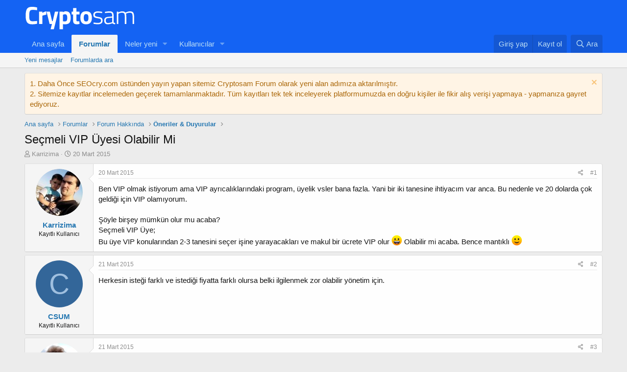

--- FILE ---
content_type: text/html; charset=utf-8
request_url: https://forum.cryptosam.com/t/secmeli-vip-uyesi-olabilir-mi.972/
body_size: 15223
content:
<!DOCTYPE html>
<html id="XF" lang="tr-TR" dir="LTR"
	data-app="public"
	data-template="thread_view"
	data-container-key="node-10"
	data-content-key="thread-972"
	data-logged-in="false"
	data-cookie-prefix="xf_"
	data-csrf="1768767383,75637feab669aecba55965d96c20223e"
	class="has-no-js template-thread_view"
	 data-run-jobs="">
<head>
	<meta charset="utf-8" />
	<meta http-equiv="X-UA-Compatible" content="IE=Edge" />
	<meta name="viewport" content="width=device-width, initial-scale=1, viewport-fit=cover">

	
	
	

	<title>Seçmeli VIP Üyesi Olabilir Mi | Cryptosam</title>

	<link rel="manifest" href="/webmanifest.php">
	
		<meta name="theme-color" content="#1463f3" />
	

	<meta name="apple-mobile-web-app-title" content="Cryptosam">
	
		<link rel="apple-touch-icon" href="/data/assets/logo/cryptosam-192x192.png">
	

	
		
		<meta name="description" content="Ben VIP olmak istiyorum ama VIP ayrıcalıklarındaki program, üyelik vsler bana fazla. Yani bir iki tanesine ihtiyacım var anca. Bu nedenle ve 20 dolarda çok..." />
		<meta property="og:description" content="Ben VIP olmak istiyorum ama VIP ayrıcalıklarındaki program, üyelik vsler bana fazla. Yani bir iki tanesine ihtiyacım var anca. Bu nedenle ve 20 dolarda çok geldiği için VIP olamıyorum.

Şöyle birşey mümkün olur mu acaba?
Seçmeli VIP Üye;
Bu üye VIP konularından 2-3 tanesini seçer işine..." />
		<meta property="twitter:description" content="Ben VIP olmak istiyorum ama VIP ayrıcalıklarındaki program, üyelik vsler bana fazla. Yani bir iki tanesine ihtiyacım var anca. Bu nedenle ve 20 dolarda çok geldiği için VIP olamıyorum.

Şöyle..." />
	
	
		<meta property="og:url" content="https://forum.cryptosam.com/t/secmeli-vip-uyesi-olabilir-mi.972/" />
	
		<link rel="canonical" href="https://forum.cryptosam.com/t/secmeli-vip-uyesi-olabilir-mi.972/" />
	

	
		
	
	
	<meta property="og:site_name" content="Cryptosam" />


	
	
		
	
	
	<meta property="og:type" content="website" />


	
	
		
	
	
	
		<meta property="og:title" content="Seçmeli VIP Üyesi Olabilir Mi" />
		<meta property="twitter:title" content="Seçmeli VIP Üyesi Olabilir Mi" />
	


	
	
	
	

	
	

	


	<link rel="preload" href="/styles/fonts/fa/fa-regular-400.woff2?_v=5.15.3" as="font" type="font/woff2" crossorigin="anonymous" />


	<link rel="preload" href="/styles/fonts/fa/fa-solid-900.woff2?_v=5.15.3" as="font" type="font/woff2" crossorigin="anonymous" />


<link rel="preload" href="/styles/fonts/fa/fa-brands-400.woff2?_v=5.15.3" as="font" type="font/woff2" crossorigin="anonymous" />

	<link rel="stylesheet" href="/css.php?css=public%3Anormalize.css%2Cpublic%3Afa.css%2Cpublic%3Acore.less%2Cpublic%3Aapp.less&amp;s=1&amp;l=4&amp;d=1696889045&amp;k=1ef0d329e55d253b1b653fd904da8d5cc2b239fe" />

	<link rel="stylesheet" href="/css.php?css=public%3Abb_code.less%2Cpublic%3Amessage.less%2Cpublic%3Anotices.less%2Cpublic%3Ashare_controls.less%2Cpublic%3Aextra.less&amp;s=1&amp;l=4&amp;d=1696889045&amp;k=d56bb92f51ab87bb5d9676d8a63dd45a94d332ed" />

	
		<script src="/js/xf/preamble.min.js?_v=2b8977ad"></script>
	


	
		<link rel="icon" type="image/png" href="https://forum.cryptosam.com/data/assets/logo/cryptosam-32x32.png" sizes="32x32" />
	
	
<!-- Google Tag Manager -->
<script>(function(w,d,s,l,i){w[l]=w[l]||[];w[l].push({'gtm.start':
new Date().getTime(),event:'gtm.js'});var f=d.getElementsByTagName(s)[0],
j=d.createElement(s),dl=l!='dataLayer'?'&l='+l:'';j.async=true;j.src=
'https://www.googletagmanager.com/gtm.js?id='+i+dl;f.parentNode.insertBefore(j,f);
})(window,document,'script','dataLayer','GTM-535FX46');</script>
<!-- End Google Tag Manager -->
</head>
<body data-template="thread_view">
<!-- Google Tag Manager (noscript) -->
<noscript><iframe src="https://www.googletagmanager.com/ns.html?id=GTM-535FX46"
height="0" width="0" style="display:none;visibility:hidden"></iframe></noscript>
<!-- End Google Tag Manager (noscript) -->
<div class="p-pageWrapper" id="top">





<header class="p-header" id="header">
	<div class="p-header-inner">
		<div class="p-header-content">

			<div class="p-header-logo p-header-logo--image">
				<a href="/">
					<img src="/data/assets/logo/cryptosam-beyaz.svg" srcset="/data/assets/logo/cryptosam-beyaz.svg 2x" alt="Cryptosam"
						width="230" height="" />
				</a>
			</div>

			
		</div>
	</div>
</header>





	<div class="p-navSticky p-navSticky--primary" data-xf-init="sticky-header">
		
	<nav class="p-nav">
		<div class="p-nav-inner">
			<button type="button" class="button--plain p-nav-menuTrigger button" data-xf-click="off-canvas" data-menu=".js-headerOffCanvasMenu" tabindex="0" aria-label="Menü"><span class="button-text">
				<i aria-hidden="true"></i>
			</span></button>

			<div class="p-nav-smallLogo">
				<a href="/">
					<img src="/data/assets/logo/cryptosam-beyaz.svg" srcset="/data/assets/logo/cryptosam-beyaz.svg 2x" alt="Cryptosam"
						width="230" height="" />
				</a>
			</div>

			<div class="p-nav-scroller hScroller" data-xf-init="h-scroller" data-auto-scroll=".p-navEl.is-selected">
				<div class="hScroller-scroll">
					<ul class="p-nav-list js-offCanvasNavSource">
					
						<li>
							
	<div class="p-navEl " >
		

			
	
	<a href="https://www.cryptosam.com"
		class="p-navEl-link "
		
		data-xf-key="1"
		data-nav-id="home">Ana sayfa</a>


			

		
		
	</div>

						</li>
					
						<li>
							
	<div class="p-navEl is-selected" data-has-children="true">
		

			
	
	<a href="/"
		class="p-navEl-link p-navEl-link--splitMenu "
		
		
		data-nav-id="forums">Forumlar</a>


			<a data-xf-key="2"
				data-xf-click="menu"
				data-menu-pos-ref="< .p-navEl"
				class="p-navEl-splitTrigger"
				role="button"
				tabindex="0"
				aria-label="Genişletilmiş geçiş"
				aria-expanded="false"
				aria-haspopup="true"></a>

		
		
			<div class="menu menu--structural" data-menu="menu" aria-hidden="true">
				<div class="menu-content">
					
						
	
	
	<a href="/whats-new/posts/"
		class="menu-linkRow u-indentDepth0 js-offCanvasCopy "
		
		
		data-nav-id="newPosts">Yeni mesajlar</a>

	

					
						
	
	
	<a href="/search/?type=post"
		class="menu-linkRow u-indentDepth0 js-offCanvasCopy "
		
		
		data-nav-id="searchForums">Forumlarda ara</a>

	

					
				</div>
			</div>
		
	</div>

						</li>
					
						<li>
							
	<div class="p-navEl " data-has-children="true">
		

			
	
	<a href="/whats-new/"
		class="p-navEl-link p-navEl-link--splitMenu "
		
		
		data-nav-id="whatsNew">Neler yeni</a>


			<a data-xf-key="3"
				data-xf-click="menu"
				data-menu-pos-ref="< .p-navEl"
				class="p-navEl-splitTrigger"
				role="button"
				tabindex="0"
				aria-label="Genişletilmiş geçiş"
				aria-expanded="false"
				aria-haspopup="true"></a>

		
		
			<div class="menu menu--structural" data-menu="menu" aria-hidden="true">
				<div class="menu-content">
					
						
	
	
	<a href="/whats-new/posts/"
		class="menu-linkRow u-indentDepth0 js-offCanvasCopy "
		 rel="nofollow"
		
		data-nav-id="whatsNewPosts">Yeni mesajlar</a>

	

					
						
	
	
	<a href="/whats-new/profile-posts/"
		class="menu-linkRow u-indentDepth0 js-offCanvasCopy "
		 rel="nofollow"
		
		data-nav-id="whatsNewProfilePosts">Yeni profil mesajları</a>

	

					
						
	
	
	<a href="/whats-new/latest-activity"
		class="menu-linkRow u-indentDepth0 js-offCanvasCopy "
		 rel="nofollow"
		
		data-nav-id="latestActivity">Son aktiviteler</a>

	

					
				</div>
			</div>
		
	</div>

						</li>
					
						<li>
							
	<div class="p-navEl " data-has-children="true">
		

			
	
	<a href="/members/"
		class="p-navEl-link p-navEl-link--splitMenu "
		
		
		data-nav-id="members">Kullanıcılar</a>


			<a data-xf-key="4"
				data-xf-click="menu"
				data-menu-pos-ref="< .p-navEl"
				class="p-navEl-splitTrigger"
				role="button"
				tabindex="0"
				aria-label="Genişletilmiş geçiş"
				aria-expanded="false"
				aria-haspopup="true"></a>

		
		
			<div class="menu menu--structural" data-menu="menu" aria-hidden="true">
				<div class="menu-content">
					
						
	
	
	<a href="/members/list/"
		class="menu-linkRow u-indentDepth0 js-offCanvasCopy "
		
		
		data-nav-id="registeredMembers">Kayıtlı üyeler</a>

	

					
						
	
	
	<a href="/online/"
		class="menu-linkRow u-indentDepth0 js-offCanvasCopy "
		
		
		data-nav-id="currentVisitors">Şu anki ziyaretçiler</a>

	

					
						
	
	
	<a href="/whats-new/profile-posts/"
		class="menu-linkRow u-indentDepth0 js-offCanvasCopy "
		 rel="nofollow"
		
		data-nav-id="newProfilePosts">Yeni profil mesajları</a>

	

					
						
	
	
	<a href="/search/?type=profile_post"
		class="menu-linkRow u-indentDepth0 js-offCanvasCopy "
		
		
		data-nav-id="searchProfilePosts">Profil mesajlarında ara</a>

	

					
				</div>
			</div>
		
	</div>

						</li>
					
					</ul>
				</div>
			</div>

			<div class="p-nav-opposite">
				<div class="p-navgroup p-account p-navgroup--guest">
					
						<a href="/login/" class="p-navgroup-link p-navgroup-link--textual p-navgroup-link--logIn"
							data-xf-click="overlay" data-follow-redirects="on">
							<span class="p-navgroup-linkText">Giriş yap</span>
						</a>
						
							<a href="/register/" class="p-navgroup-link p-navgroup-link--textual p-navgroup-link--register"
								data-xf-click="overlay" data-follow-redirects="on">
								<span class="p-navgroup-linkText">Kayıt ol</span>
							</a>
						
					
				</div>

				<div class="p-navgroup p-discovery">
					<a href="/whats-new/"
						class="p-navgroup-link p-navgroup-link--iconic p-navgroup-link--whatsnew"
						aria-label="Neler yeni"
						title="Neler yeni">
						<i aria-hidden="true"></i>
						<span class="p-navgroup-linkText">Neler yeni</span>
					</a>

					
						<a href="/search/"
							class="p-navgroup-link p-navgroup-link--iconic p-navgroup-link--search"
							data-xf-click="menu"
							data-xf-key="/"
							aria-label="Ara"
							aria-expanded="false"
							aria-haspopup="true"
							title="Ara">
							<i aria-hidden="true"></i>
							<span class="p-navgroup-linkText">Ara</span>
						</a>
						<div class="menu menu--structural menu--wide" data-menu="menu" aria-hidden="true">
							<form action="/search/search" method="post"
								class="menu-content"
								data-xf-init="quick-search">

								<h3 class="menu-header">Ara</h3>
								
								<div class="menu-row">
									
										<div class="inputGroup inputGroup--joined">
											<input type="text" class="input" name="keywords" placeholder="Ara…" aria-label="Ara" data-menu-autofocus="true" />
											
			<select name="constraints" class="js-quickSearch-constraint input" aria-label="içinde ara">
				<option value="">Her yerde</option>
<option value="{&quot;search_type&quot;:&quot;post&quot;}">Konular</option>
<option value="{&quot;search_type&quot;:&quot;post&quot;,&quot;c&quot;:{&quot;nodes&quot;:[10],&quot;child_nodes&quot;:1}}">Bu forum</option>
<option value="{&quot;search_type&quot;:&quot;post&quot;,&quot;c&quot;:{&quot;thread&quot;:972}}">Bu konu</option>

			</select>
		
										</div>
									
								</div>

								
								<div class="menu-row">
									<label class="iconic"><input type="checkbox"  name="c[title_only]" value="1" /><i aria-hidden="true"></i><span class="iconic-label">Sadece başlıkları ara

												
													<span tabindex="0" role="button"
														data-xf-init="tooltip" data-trigger="hover focus click" title="Etiketler de aranacak">

														<i class="fa--xf far fa-question-circle u-muted u-smaller" aria-hidden="true"></i>
													</span></span></label>

								</div>
								
								<div class="menu-row">
									<div class="inputGroup">
										<span class="inputGroup-text" id="ctrl_search_menu_by_member">Kullanıcı:</span>
										<input type="text" class="input" name="c[users]" data-xf-init="auto-complete" placeholder="Üye" aria-labelledby="ctrl_search_menu_by_member" />
									</div>
								</div>
								<div class="menu-footer">
									<span class="menu-footer-controls">
										<button type="submit" class="button--primary button button--icon button--icon--search"><span class="button-text">Ara</span></button>
										<a href="/search/" class="button"><span class="button-text">Gelişmiş Arama…</span></a>
									</span>
								</div>

								<input type="hidden" name="_xfToken" value="1768767383,75637feab669aecba55965d96c20223e" />
							</form>
						</div>
					
				</div>
			</div>
		</div>
	</nav>

	</div>
	
	
		<div class="p-sectionLinks">
			<div class="p-sectionLinks-inner hScroller" data-xf-init="h-scroller">
				<div class="hScroller-scroll">
					<ul class="p-sectionLinks-list">
					
						<li>
							
	<div class="p-navEl " >
		

			
	
	<a href="/whats-new/posts/"
		class="p-navEl-link "
		
		data-xf-key="alt+1"
		data-nav-id="newPosts">Yeni mesajlar</a>


			

		
		
	</div>

						</li>
					
						<li>
							
	<div class="p-navEl " >
		

			
	
	<a href="/search/?type=post"
		class="p-navEl-link "
		
		data-xf-key="alt+2"
		data-nav-id="searchForums">Forumlarda ara</a>


			

		
		
	</div>

						</li>
					
					</ul>
				</div>
			</div>
		</div>
	



<div class="offCanvasMenu offCanvasMenu--nav js-headerOffCanvasMenu" data-menu="menu" aria-hidden="true" data-ocm-builder="navigation">
	<div class="offCanvasMenu-backdrop" data-menu-close="true"></div>
	<div class="offCanvasMenu-content">
		<div class="offCanvasMenu-header">
			Menü
			<a class="offCanvasMenu-closer" data-menu-close="true" role="button" tabindex="0" aria-label="Kapat"></a>
		</div>
		
			<div class="p-offCanvasRegisterLink">
				<div class="offCanvasMenu-linkHolder">
					<a href="/login/" class="offCanvasMenu-link" data-xf-click="overlay" data-menu-close="true">
						Giriş yap
					</a>
				</div>
				<hr class="offCanvasMenu-separator" />
				
					<div class="offCanvasMenu-linkHolder">
						<a href="/register/" class="offCanvasMenu-link" data-xf-click="overlay" data-menu-close="true">
							Kayıt ol
						</a>
					</div>
					<hr class="offCanvasMenu-separator" />
				
			</div>
		
		<div class="js-offCanvasNavTarget"></div>
		<div class="offCanvasMenu-installBanner js-installPromptContainer" style="display: none;" data-xf-init="install-prompt">
			<div class="offCanvasMenu-installBanner-header">Uygulamayı yükle</div>
			<button type="button" class="js-installPromptButton button"><span class="button-text">Yükle</span></button>
			<template class="js-installTemplateIOS">
				<div class="overlay-title">How to install the app on iOS</div>
				<div class="block-body">
					<div class="block-row">
						<p>
							Follow along with the video below to see how to install our site as a web app on your home screen.
						</p>
						<p style="text-align: center">
							<img src="/styles/default/xenforo/add_to_home.gif" width="222" height="480" />
						</p>
						<p>
							<small><strong>Not:</strong> This feature currently requires accessing the site using the built-in Safari browser.</small>
						</p>
					</div>
				</div>
			</template>
		</div>
	</div>
</div>

<div class="p-body">
	<div class="p-body-inner">
		<!--XF:EXTRA_OUTPUT-->

		
			
	
		
		
		

		<ul class="notices notices--block  js-notices"
			data-xf-init="notices"
			data-type="block"
			data-scroll-interval="6">

			
				
	<li class="notice js-notice notice--accent"
		data-notice-id="2"
		data-delay-duration="0"
		data-display-duration="0"
		data-auto-dismiss=""
		data-visibility="">

		
		<div class="notice-content">
			
				<a href="/account/dismiss-notice?notice_id=2" class="notice-dismiss js-noticeDismiss" data-xf-init="tooltip" title="Uyarıyı kapat "></a>
			
			1. Daha Önce SEOcry.com üstünden yayın yapan sitemiz Cryptosam Forum olarak yeni alan adımıza aktarılmıştır.
<br/>
2. Sitemize kayıtlar incelemeden geçerek tamamlanmaktadır. Tüm kayıtları tek tek inceleyerek platformumuzda en doğru kişiler ile fikir alış verişi yapmaya - yapmanıza gayret ediyoruz.
		</div>
	</li>

			
		</ul>
	

		

		

		
		
	
		<ul class="p-breadcrumbs "
			itemscope itemtype="https://schema.org/BreadcrumbList">
		
			

			
			

			
				
				
	<li itemprop="itemListElement" itemscope itemtype="https://schema.org/ListItem">
		<a href="https://www.cryptosam.com" itemprop="item">
			<span itemprop="name">Ana sayfa</span>
		</a>
		<meta itemprop="position" content="1" />
	</li>

			

			
				
				
	<li itemprop="itemListElement" itemscope itemtype="https://schema.org/ListItem">
		<a href="/" itemprop="item">
			<span itemprop="name">Forumlar</span>
		</a>
		<meta itemprop="position" content="2" />
	</li>

			
			
				
				
	<li itemprop="itemListElement" itemscope itemtype="https://schema.org/ListItem">
		<a href="/#forum-hakkinda.6" itemprop="item">
			<span itemprop="name">Forum Hakkında</span>
		</a>
		<meta itemprop="position" content="3" />
	</li>

			
				
				
	<li itemprop="itemListElement" itemscope itemtype="https://schema.org/ListItem">
		<a href="/f/oneriler-duyurular.10/" itemprop="item">
			<span itemprop="name">Öneriler &amp; Duyurular</span>
		</a>
		<meta itemprop="position" content="4" />
	</li>

			

		
		</ul>
	

		

		
	<noscript class="js-jsWarning"><div class="blockMessage blockMessage--important blockMessage--iconic u-noJsOnly">JavaScript devre dışı. Daha iyi bir deneyim için, önce lütfen tarayıcınızda JavaScript'i etkinleştirin.</div></noscript>

		
	<div class="blockMessage blockMessage--important blockMessage--iconic js-browserWarning" style="display: none">Çok eski bir web tarayıcısı kullanıyorsunuz. Bu veya diğer siteleri görüntülemekte sorunlar yaşayabilirsiniz..<br />Tarayıcınızı güncellemeli veya <a href="https://www.google.com/chrome/" target="_blank">alternatif bir tarayıcı</a> kullanmalısınız.</div>


		
			<div class="p-body-header">
			
				
					<div class="p-title ">
					
						
							<h1 class="p-title-value">Seçmeli VIP Üyesi Olabilir Mi</h1>
						
						
					
					</div>
				

				
					<div class="p-description">
	<ul class="listInline listInline--bullet">
		<li>
			<i class="fa--xf far fa-user" aria-hidden="true" title="Konbuyu başlatan"></i>
			<span class="u-srOnly">Konbuyu başlatan</span>

			<a href="/members/karrizima.11/" class="username  u-concealed" dir="auto" data-user-id="11" data-xf-init="member-tooltip">Karrizima</a>
		</li>
		<li>
			<i class="fa--xf far fa-clock" aria-hidden="true" title="Başlangıç tarihi"></i>
			<span class="u-srOnly">Başlangıç tarihi</span>

			<a href="/t/secmeli-vip-uyesi-olabilir-mi.972/" class="u-concealed"><time  class="u-dt" dir="auto" datetime="2015-03-20T10:02:30+0300" data-time="1426834950" data-date-string="20 Mart 2015" data-time-string="10:02" title="20 Mart 2015 10:02&#039;de">20 Mart 2015</time></a>
		</li>
		
	</ul>
</div>
				
			
			</div>
		

		<div class="p-body-main  ">
			
			<div class="p-body-contentCol"></div>
			

			

			<div class="p-body-content">
				
				<div class="p-body-pageContent">










	
	
	
		
	
	
	


	
	
	
		
	
	
	


	
	
		
	
	
	


	
	












	

	
		
	



















<div class="block block--messages" data-xf-init="" data-type="post" data-href="/inline-mod/" data-search-target="*">

	<span class="u-anchorTarget" id="posts"></span>

	
		
	

	

	<div class="block-outer"></div>

	

	
		
	<div class="block-outer js-threadStatusField"></div>

	

	<div class="block-container lbContainer"
		data-xf-init="lightbox select-to-quote"
		data-message-selector=".js-post"
		data-lb-id="thread-972"
		data-lb-universal="0">

		<div class="block-body js-replyNewMessageContainer">
			
				

					

					
						

	
	

	

	
	<article class="message message--post js-post js-inlineModContainer  "
		data-author="Karrizima"
		data-content="post-10321"
		id="js-post-10321"
		>

		

		<span class="u-anchorTarget" id="post-10321"></span>

		
			<div class="message-inner">
				
					<div class="message-cell message-cell--user">
						

	<section class="message-user"
		>

		

		<div class="message-avatar ">
			<div class="message-avatar-wrapper">
				<a href="/members/karrizima.11/" class="avatar avatar--m" data-user-id="11" data-xf-init="member-tooltip">
			<img src="/data/avatars/m/0/11.jpg?1416978233" srcset="/data/avatars/l/0/11.jpg?1416978233 2x" alt="Karrizima" class="avatar-u11-m" width="96" height="96" loading="lazy" /> 
		</a>
				
			</div>
		</div>
		<div class="message-userDetails">
			<h4 class="message-name"><a href="/members/karrizima.11/" class="username " dir="auto" data-user-id="11" data-xf-init="member-tooltip">Karrizima</a></h4>
			<h5 class="userTitle message-userTitle" dir="auto">Kayıtlı Kullanıcı</h5>
			
		</div>
		
			
			
		
		<span class="message-userArrow"></span>
	</section>

					</div>
				

				
					<div class="message-cell message-cell--main">
					
						<div class="message-main js-quickEditTarget">

							
								

	<header class="message-attribution message-attribution--split">
		<ul class="message-attribution-main listInline ">
			
			
			<li class="u-concealed">
				<a href="/t/secmeli-vip-uyesi-olabilir-mi.972/post-10321" rel="nofollow">
					<time  class="u-dt" dir="auto" datetime="2015-03-20T10:02:30+0300" data-time="1426834950" data-date-string="20 Mart 2015" data-time-string="10:02" title="20 Mart 2015 10:02&#039;de" itemprop="datePublished">20 Mart 2015</time>
				</a>
			</li>
			
		</ul>

		<ul class="message-attribution-opposite message-attribution-opposite--list ">
			
			<li>
				<a href="/t/secmeli-vip-uyesi-olabilir-mi.972/post-10321"
					class="message-attribution-gadget"
					data-xf-init="share-tooltip"
					data-href="/posts/10321/share"
					aria-label="Paylaş"
					rel="nofollow">
					<i class="fa--xf far fa-share-alt" aria-hidden="true"></i>
				</a>
			</li>
			
			
				<li>
					<a href="/t/secmeli-vip-uyesi-olabilir-mi.972/post-10321" rel="nofollow">
						#1
					</a>
				</li>
			
		</ul>
	</header>

							

							<div class="message-content js-messageContent">
							

								
									
	
	
	

								

								
									
	

	<div class="message-userContent lbContainer js-lbContainer "
		data-lb-id="post-10321"
		data-lb-caption-desc="Karrizima &middot; 20 Mart 2015 10:02&#039;de">

		
			

	

		

		<article class="message-body js-selectToQuote">
			
				
			

			<div >
				
					<div class="bbWrapper">Ben VIP olmak istiyorum ama VIP ayrıcalıklarındaki program, üyelik vsler bana fazla. Yani bir iki tanesine ihtiyacım var anca. Bu nedenle ve 20 dolarda çok geldiği için VIP olamıyorum.<br />
<br />
Şöyle birşey mümkün olur mu acaba?<br />
Seçmeli VIP Üye;<br />
Bu üye VIP konularından 2-3 tanesini seçer işine yarayacakları ve makul bir ücrete VIP olur <img src="[data-uri]" class="smilie smilie--sprite smilie--sprite8" alt=":D" title="Big Grin    :D" loading="lazy" data-shortname=":D" /> Olabilir mi acaba. Bence mantıklı <img src="[data-uri]" class="smilie smilie--sprite smilie--sprite1" alt=":)" title="Smile    :)" loading="lazy" data-shortname=":)" /></div>
				
			</div>

			<div class="js-selectToQuoteEnd">&nbsp;</div>
			
				
			
		</article>

		
			

	

		

		
	</div>

								

								
									
	

								

								
									
	

								

							
							</div>

							
								
	<footer class="message-footer">
		

		<div class="reactionsBar js-reactionsList ">
			
		</div>

		<div class="js-historyTarget message-historyTarget toggleTarget" data-href="trigger-href"></div>
	</footer>

							
						</div>

					
					</div>
				
			</div>
		
	</article>

	
	

					

					

				

					

					
						

	
	

	

	
	<article class="message message--post js-post js-inlineModContainer  "
		data-author="CSUM"
		data-content="post-10341"
		id="js-post-10341"
		itemscope itemtype="https://schema.org/Comment" itemid="https://forum.cryptosam.com/posts/10341/">

		
			<meta itemprop="mainEntity" itemscope itemtype="https://schema.org/DiscussionForumPosting" itemid="https://forum.cryptosam.com/t/secmeli-vip-uyesi-olabilir-mi.972/" />
		

		<span class="u-anchorTarget" id="post-10341"></span>

		
			<div class="message-inner">
				
					<div class="message-cell message-cell--user">
						

	<section class="message-user"
		itemprop="author" itemscope itemtype="https://schema.org/Person" itemid="https://forum.cryptosam.com/members/csum.277/">

		
			<meta itemprop="url" content="https://forum.cryptosam.com/members/csum.277/" />
		

		<div class="message-avatar ">
			<div class="message-avatar-wrapper">
				<a href="/members/csum.277/" class="avatar avatar--m avatar--default avatar--default--dynamic" data-user-id="277" data-xf-init="member-tooltip" style="background-color: #336699; color: #9fbfdf">
			<span class="avatar-u277-m" role="img" aria-label="CSUM">C</span> 
		</a>
				
			</div>
		</div>
		<div class="message-userDetails">
			<h4 class="message-name"><a href="/members/csum.277/" class="username " dir="auto" data-user-id="277" data-xf-init="member-tooltip"><span itemprop="name">CSUM</span></a></h4>
			<h5 class="userTitle message-userTitle" dir="auto" itemprop="jobTitle">Kayıtlı Kullanıcı</h5>
			
		</div>
		
			
			
		
		<span class="message-userArrow"></span>
	</section>

					</div>
				

				
					<div class="message-cell message-cell--main">
					
						<div class="message-main js-quickEditTarget">

							
								

	<header class="message-attribution message-attribution--split">
		<ul class="message-attribution-main listInline ">
			
			
			<li class="u-concealed">
				<a href="/t/secmeli-vip-uyesi-olabilir-mi.972/post-10341" rel="nofollow">
					<time  class="u-dt" dir="auto" datetime="2015-03-21T00:30:46+0300" data-time="1426887046" data-date-string="21 Mart 2015" data-time-string="00:30" title="21 Mart 2015 00:30&#039;de" itemprop="datePublished">21 Mart 2015</time>
				</a>
			</li>
			
		</ul>

		<ul class="message-attribution-opposite message-attribution-opposite--list ">
			
			<li>
				<a href="/t/secmeli-vip-uyesi-olabilir-mi.972/post-10341"
					class="message-attribution-gadget"
					data-xf-init="share-tooltip"
					data-href="/posts/10341/share"
					aria-label="Paylaş"
					rel="nofollow">
					<i class="fa--xf far fa-share-alt" aria-hidden="true"></i>
				</a>
			</li>
			
			
				<li>
					<a href="/t/secmeli-vip-uyesi-olabilir-mi.972/post-10341" rel="nofollow">
						#2
					</a>
				</li>
			
		</ul>
	</header>

							

							<div class="message-content js-messageContent">
							

								
									
	
	
	

								

								
									
	

	<div class="message-userContent lbContainer js-lbContainer "
		data-lb-id="post-10341"
		data-lb-caption-desc="CSUM &middot; 21 Mart 2015 00:30&#039;de">

		

		<article class="message-body js-selectToQuote">
			
				
			

			<div itemprop="text">
				
					<div class="bbWrapper">Herkesin isteği farklı ve istediği fiyatta farklı olursa belki ilgilenmek zor olabilir yönetim için.</div>
				
			</div>

			<div class="js-selectToQuoteEnd">&nbsp;</div>
			
				
			
		</article>

		

		
	</div>

								

								
									
	

								

								
									
	

								

							
							</div>

							
								
	<footer class="message-footer">
		

		<div class="reactionsBar js-reactionsList ">
			
		</div>

		<div class="js-historyTarget message-historyTarget toggleTarget" data-href="trigger-href"></div>
	</footer>

							
						</div>

					
					</div>
				
			</div>
		
	</article>

	
	

					

					

				

					

					
						

	
	

	

	
	<article class="message message--post js-post js-inlineModContainer  "
		data-author="cryptosam"
		data-content="post-10345"
		id="js-post-10345"
		itemscope itemtype="https://schema.org/Comment" itemid="https://forum.cryptosam.com/posts/10345/">

		
			<meta itemprop="mainEntity" itemscope itemtype="https://schema.org/DiscussionForumPosting" itemid="https://forum.cryptosam.com/t/secmeli-vip-uyesi-olabilir-mi.972/" />
		

		<span class="u-anchorTarget" id="post-10345"></span>

		
			<div class="message-inner">
				
					<div class="message-cell message-cell--user">
						

	<section class="message-user"
		itemprop="author" itemscope itemtype="https://schema.org/Person" itemid="https://forum.cryptosam.com/members/cryptosam.1/">

		
			<meta itemprop="url" content="https://forum.cryptosam.com/members/cryptosam.1/" />
		

		<div class="message-avatar ">
			<div class="message-avatar-wrapper">
				<a href="/members/cryptosam.1/" class="avatar avatar--m" data-user-id="1" data-xf-init="member-tooltip">
			<img src="/data/avatars/m/0/1.jpg?1672406116" srcset="/data/avatars/l/0/1.jpg?1672406116 2x" alt="cryptosam" class="avatar-u1-m" width="96" height="96" loading="lazy" itemprop="image" /> 
		</a>
				
			</div>
		</div>
		<div class="message-userDetails">
			<h4 class="message-name"><a href="/members/cryptosam.1/" class="username " dir="auto" data-user-id="1" data-xf-init="member-tooltip"><span class="username--moderator username--admin" itemprop="name">cryptosam</span></a></h4>
			<h5 class="userTitle message-userTitle" dir="auto" itemprop="jobTitle">Kayıtlı Kullanıcı</h5>
			
		</div>
		
			
			
		
		<span class="message-userArrow"></span>
	</section>

					</div>
				

				
					<div class="message-cell message-cell--main">
					
						<div class="message-main js-quickEditTarget">

							
								

	<header class="message-attribution message-attribution--split">
		<ul class="message-attribution-main listInline ">
			
			
			<li class="u-concealed">
				<a href="/t/secmeli-vip-uyesi-olabilir-mi.972/post-10345" rel="nofollow">
					<time  class="u-dt" dir="auto" datetime="2015-03-21T01:07:06+0300" data-time="1426889226" data-date-string="21 Mart 2015" data-time-string="01:07" title="21 Mart 2015 01:07&#039;de" itemprop="datePublished">21 Mart 2015</time>
				</a>
			</li>
			
		</ul>

		<ul class="message-attribution-opposite message-attribution-opposite--list ">
			
			<li>
				<a href="/t/secmeli-vip-uyesi-olabilir-mi.972/post-10345"
					class="message-attribution-gadget"
					data-xf-init="share-tooltip"
					data-href="/posts/10345/share"
					aria-label="Paylaş"
					rel="nofollow">
					<i class="fa--xf far fa-share-alt" aria-hidden="true"></i>
				</a>
			</li>
			
			
				<li>
					<a href="/t/secmeli-vip-uyesi-olabilir-mi.972/post-10345" rel="nofollow">
						#3
					</a>
				</li>
			
		</ul>
	</header>

							

							<div class="message-content js-messageContent">
							

								
									
	
	
	

								

								
									
	

	<div class="message-userContent lbContainer js-lbContainer "
		data-lb-id="post-10345"
		data-lb-caption-desc="cryptosam &middot; 21 Mart 2015 01:07&#039;de">

		

		<article class="message-body js-selectToQuote">
			
				
			

			<div itemprop="text">
				
					<div class="bbWrapper">Takibatı çok zor olacaktır. Ondan malesef ki seçme işi yaş <img src="[data-uri]" class="smilie smilie--sprite smilie--sprite8" alt=":D" title="Big Grin    :D" loading="lazy" data-shortname=":D" /></div>
				
			</div>

			<div class="js-selectToQuoteEnd">&nbsp;</div>
			
				
			
		</article>

		

		
	</div>

								

								
									
	

								

								
									
	

								

							
							</div>

							
								
	<footer class="message-footer">
		

		<div class="reactionsBar js-reactionsList ">
			
		</div>

		<div class="js-historyTarget message-historyTarget toggleTarget" data-href="trigger-href"></div>
	</footer>

							
						</div>

					
					</div>
				
			</div>
		
	</article>

	
	

					

					

				

					

					
						

	
	

	

	
	<article class="message message--post js-post js-inlineModContainer  "
		data-author="cemalcan"
		data-content="post-10347"
		id="js-post-10347"
		itemscope itemtype="https://schema.org/Comment" itemid="https://forum.cryptosam.com/posts/10347/">

		
			<meta itemprop="mainEntity" itemscope itemtype="https://schema.org/DiscussionForumPosting" itemid="https://forum.cryptosam.com/t/secmeli-vip-uyesi-olabilir-mi.972/" />
		

		<span class="u-anchorTarget" id="post-10347"></span>

		
			<div class="message-inner">
				
					<div class="message-cell message-cell--user">
						

	<section class="message-user"
		itemprop="author" itemscope itemtype="https://schema.org/Person" itemid="https://forum.cryptosam.com/members/cemalcan.468/">

		
			<meta itemprop="url" content="https://forum.cryptosam.com/members/cemalcan.468/" />
		

		<div class="message-avatar ">
			<div class="message-avatar-wrapper">
				<a href="/members/cemalcan.468/" class="avatar avatar--m" data-user-id="468" data-xf-init="member-tooltip">
			<img src="/data/avatars/m/0/468.jpg?1418145928" srcset="/data/avatars/l/0/468.jpg?1418145928 2x" alt="cemalcan" class="avatar-u468-m" width="96" height="96" loading="lazy" itemprop="image" /> 
		</a>
				
			</div>
		</div>
		<div class="message-userDetails">
			<h4 class="message-name"><a href="/members/cemalcan.468/" class="username " dir="auto" data-user-id="468" data-xf-init="member-tooltip"><span itemprop="name">cemalcan</span></a></h4>
			<h5 class="userTitle message-userTitle" dir="auto" itemprop="jobTitle">Kayıtlı Kullanıcı</h5>
			
		</div>
		
			
			
		
		<span class="message-userArrow"></span>
	</section>

					</div>
				

				
					<div class="message-cell message-cell--main">
					
						<div class="message-main js-quickEditTarget">

							
								

	<header class="message-attribution message-attribution--split">
		<ul class="message-attribution-main listInline ">
			
			
			<li class="u-concealed">
				<a href="/t/secmeli-vip-uyesi-olabilir-mi.972/post-10347" rel="nofollow">
					<time  class="u-dt" dir="auto" datetime="2015-03-21T02:30:23+0300" data-time="1426894223" data-date-string="21 Mart 2015" data-time-string="02:30" title="21 Mart 2015 02:30&#039;de" itemprop="datePublished">21 Mart 2015</time>
				</a>
			</li>
			
		</ul>

		<ul class="message-attribution-opposite message-attribution-opposite--list ">
			
			<li>
				<a href="/t/secmeli-vip-uyesi-olabilir-mi.972/post-10347"
					class="message-attribution-gadget"
					data-xf-init="share-tooltip"
					data-href="/posts/10347/share"
					aria-label="Paylaş"
					rel="nofollow">
					<i class="fa--xf far fa-share-alt" aria-hidden="true"></i>
				</a>
			</li>
			
			
				<li>
					<a href="/t/secmeli-vip-uyesi-olabilir-mi.972/post-10347" rel="nofollow">
						#4
					</a>
				</li>
			
		</ul>
	</header>

							

							<div class="message-content js-messageContent">
							

								
									
	
	
	

								

								
									
	

	<div class="message-userContent lbContainer js-lbContainer "
		data-lb-id="post-10347"
		data-lb-caption-desc="cemalcan &middot; 21 Mart 2015 02:30&#039;de">

		

		<article class="message-body js-selectToQuote">
			
				
			

			<div itemprop="text">
				
					<div class="bbWrapper">fena fikir değil ama =) dostum alacaksan gerçekten düşünme inan çok yararlı oldu bana.</div>
				
			</div>

			<div class="js-selectToQuoteEnd">&nbsp;</div>
			
				
			
		</article>

		

		
	</div>

								

								
									
	

								

								
									
	

								

							
							</div>

							
								
	<footer class="message-footer">
		

		<div class="reactionsBar js-reactionsList ">
			
		</div>

		<div class="js-historyTarget message-historyTarget toggleTarget" data-href="trigger-href"></div>
	</footer>

							
						</div>

					
					</div>
				
			</div>
		
	</article>

	
	

					

					

				

					

					
						

	
	

	

	
	<article class="message message--post js-post js-inlineModContainer  "
		data-author="mhtkarakose"
		data-content="post-10348"
		id="js-post-10348"
		itemscope itemtype="https://schema.org/Comment" itemid="https://forum.cryptosam.com/posts/10348/">

		
			<meta itemprop="mainEntity" itemscope itemtype="https://schema.org/DiscussionForumPosting" itemid="https://forum.cryptosam.com/t/secmeli-vip-uyesi-olabilir-mi.972/" />
		

		<span class="u-anchorTarget" id="post-10348"></span>

		
			<div class="message-inner">
				
					<div class="message-cell message-cell--user">
						

	<section class="message-user"
		itemprop="author" itemscope itemtype="https://schema.org/Person" itemid="https://forum.cryptosam.com/members/mhtkarakose.613/">

		
			<meta itemprop="url" content="https://forum.cryptosam.com/members/mhtkarakose.613/" />
		

		<div class="message-avatar ">
			<div class="message-avatar-wrapper">
				<a href="/members/mhtkarakose.613/" class="avatar avatar--m" data-user-id="613" data-xf-init="member-tooltip">
			<img src="/data/avatars/m/0/613.jpg?1420569237" srcset="/data/avatars/l/0/613.jpg?1420569237 2x" alt="mhtkarakose" class="avatar-u613-m" width="96" height="96" loading="lazy" itemprop="image" /> 
		</a>
				
			</div>
		</div>
		<div class="message-userDetails">
			<h4 class="message-name"><a href="/members/mhtkarakose.613/" class="username " dir="auto" data-user-id="613" data-xf-init="member-tooltip"><span itemprop="name">mhtkarakose</span></a></h4>
			<h5 class="userTitle message-userTitle" dir="auto" itemprop="jobTitle">Kayıtlı Kullanıcı</h5>
			
		</div>
		
			
			
		
		<span class="message-userArrow"></span>
	</section>

					</div>
				

				
					<div class="message-cell message-cell--main">
					
						<div class="message-main js-quickEditTarget">

							
								

	<header class="message-attribution message-attribution--split">
		<ul class="message-attribution-main listInline ">
			
			
			<li class="u-concealed">
				<a href="/t/secmeli-vip-uyesi-olabilir-mi.972/post-10348" rel="nofollow">
					<time  class="u-dt" dir="auto" datetime="2015-03-21T05:05:05+0300" data-time="1426903505" data-date-string="21 Mart 2015" data-time-string="05:05" title="21 Mart 2015 05:05&#039;de" itemprop="datePublished">21 Mart 2015</time>
				</a>
			</li>
			
		</ul>

		<ul class="message-attribution-opposite message-attribution-opposite--list ">
			
			<li>
				<a href="/t/secmeli-vip-uyesi-olabilir-mi.972/post-10348"
					class="message-attribution-gadget"
					data-xf-init="share-tooltip"
					data-href="/posts/10348/share"
					aria-label="Paylaş"
					rel="nofollow">
					<i class="fa--xf far fa-share-alt" aria-hidden="true"></i>
				</a>
			</li>
			
			
				<li>
					<a href="/t/secmeli-vip-uyesi-olabilir-mi.972/post-10348" rel="nofollow">
						#5
					</a>
				</li>
			
		</ul>
	</header>

							

							<div class="message-content js-messageContent">
							

								
									
	
	
	

								

								
									
	

	<div class="message-userContent lbContainer js-lbContainer "
		data-lb-id="post-10348"
		data-lb-caption-desc="mhtkarakose &middot; 21 Mart 2015 05:05&#039;de">

		

		<article class="message-body js-selectToQuote">
			
				
			

			<div itemprop="text">
				
					<div class="bbWrapper">öğrenci indirimi olsa bari <img src="[data-uri]" class="smilie smilie--sprite smilie--sprite3" alt=":(" title="Frown    :(" loading="lazy" data-shortname=":(" /></div>
				
			</div>

			<div class="js-selectToQuoteEnd">&nbsp;</div>
			
				
			
		</article>

		

		
	</div>

								

								
									
	

								

								
									
	

								

							
							</div>

							
								
	<footer class="message-footer">
		

		<div class="reactionsBar js-reactionsList is-active">
			
	
	
		<ul class="reactionSummary">
		
			<li><span class="reaction reaction--small reaction--1" data-reaction-id="1"><i aria-hidden="true"></i><img src="[data-uri]" class="reaction-sprite js-reaction" alt="Like" title="Like" /></span></li>
		
		</ul>
	


<span class="u-srOnly">Tepkiler:</span>
<a class="reactionsBar-link" href="/posts/10348/reactions" data-xf-click="overlay" data-cache="false" rel="nofollow"><bdi>CSUM</bdi></a>
		</div>

		<div class="js-historyTarget message-historyTarget toggleTarget" data-href="trigger-href"></div>
	</footer>

							
						</div>

					
					</div>
				
			</div>
		
	</article>

	
	

					

					

				

					

					
						

	
	

	

	
	<article class="message message--post js-post js-inlineModContainer  "
		data-author="Karrizima"
		data-content="post-10351"
		id="js-post-10351"
		itemscope itemtype="https://schema.org/Comment" itemid="https://forum.cryptosam.com/posts/10351/">

		
			<meta itemprop="mainEntity" itemscope itemtype="https://schema.org/DiscussionForumPosting" itemid="https://forum.cryptosam.com/t/secmeli-vip-uyesi-olabilir-mi.972/" />
		

		<span class="u-anchorTarget" id="post-10351"></span>

		
			<div class="message-inner">
				
					<div class="message-cell message-cell--user">
						

	<section class="message-user"
		itemprop="author" itemscope itemtype="https://schema.org/Person" itemid="https://forum.cryptosam.com/members/karrizima.11/">

		
			<meta itemprop="url" content="https://forum.cryptosam.com/members/karrizima.11/" />
		

		<div class="message-avatar ">
			<div class="message-avatar-wrapper">
				<a href="/members/karrizima.11/" class="avatar avatar--m" data-user-id="11" data-xf-init="member-tooltip">
			<img src="/data/avatars/m/0/11.jpg?1416978233" srcset="/data/avatars/l/0/11.jpg?1416978233 2x" alt="Karrizima" class="avatar-u11-m" width="96" height="96" loading="lazy" itemprop="image" /> 
		</a>
				
			</div>
		</div>
		<div class="message-userDetails">
			<h4 class="message-name"><a href="/members/karrizima.11/" class="username " dir="auto" data-user-id="11" data-xf-init="member-tooltip"><span itemprop="name">Karrizima</span></a></h4>
			<h5 class="userTitle message-userTitle" dir="auto" itemprop="jobTitle">Kayıtlı Kullanıcı</h5>
			
		</div>
		
			
			
		
		<span class="message-userArrow"></span>
	</section>

					</div>
				

				
					<div class="message-cell message-cell--main">
					
						<div class="message-main js-quickEditTarget">

							
								

	<header class="message-attribution message-attribution--split">
		<ul class="message-attribution-main listInline ">
			
			
			<li class="u-concealed">
				<a href="/t/secmeli-vip-uyesi-olabilir-mi.972/post-10351" rel="nofollow">
					<time  class="u-dt" dir="auto" datetime="2015-03-21T12:37:02+0300" data-time="1426930622" data-date-string="21 Mart 2015" data-time-string="12:37" title="21 Mart 2015 12:37&#039;de" itemprop="datePublished">21 Mart 2015</time>
				</a>
			</li>
			
		</ul>

		<ul class="message-attribution-opposite message-attribution-opposite--list ">
			
			<li>
				<a href="/t/secmeli-vip-uyesi-olabilir-mi.972/post-10351"
					class="message-attribution-gadget"
					data-xf-init="share-tooltip"
					data-href="/posts/10351/share"
					aria-label="Paylaş"
					rel="nofollow">
					<i class="fa--xf far fa-share-alt" aria-hidden="true"></i>
				</a>
			</li>
			
			
				<li>
					<a href="/t/secmeli-vip-uyesi-olabilir-mi.972/post-10351" rel="nofollow">
						#6
					</a>
				</li>
			
		</ul>
	</header>

							

							<div class="message-content js-messageContent">
							

								
									
	
	
	

								

								
									
	

	<div class="message-userContent lbContainer js-lbContainer "
		data-lb-id="post-10351"
		data-lb-caption-desc="Karrizima &middot; 21 Mart 2015 12:37&#039;de">

		

		<article class="message-body js-selectToQuote">
			
				
			

			<div itemprop="text">
				
					<div class="bbWrapper">Boynumu büktüm <img src="[data-uri]" class="smilie smilie--sprite smilie--sprite3" alt=":(" title="Frown    :(" loading="lazy" data-shortname=":(" /></div>
				
			</div>

			<div class="js-selectToQuoteEnd">&nbsp;</div>
			
				
			
		</article>

		

		
	</div>

								

								
									
	

								

								
									
	

								

							
							</div>

							
								
	<footer class="message-footer">
		

		<div class="reactionsBar js-reactionsList ">
			
		</div>

		<div class="js-historyTarget message-historyTarget toggleTarget" data-href="trigger-href"></div>
	</footer>

							
						</div>

					
					</div>
				
			</div>
		
	</article>

	
	

					

					

				

					

					
						

	
	

	

	
	<article class="message message--post js-post js-inlineModContainer  "
		data-author="cryptosam"
		data-content="post-10369"
		id="js-post-10369"
		itemscope itemtype="https://schema.org/Comment" itemid="https://forum.cryptosam.com/posts/10369/">

		
			<meta itemprop="mainEntity" itemscope itemtype="https://schema.org/DiscussionForumPosting" itemid="https://forum.cryptosam.com/t/secmeli-vip-uyesi-olabilir-mi.972/" />
		

		<span class="u-anchorTarget" id="post-10369"></span>

		
			<div class="message-inner">
				
					<div class="message-cell message-cell--user">
						

	<section class="message-user"
		itemprop="author" itemscope itemtype="https://schema.org/Person" itemid="https://forum.cryptosam.com/members/cryptosam.1/">

		
			<meta itemprop="url" content="https://forum.cryptosam.com/members/cryptosam.1/" />
		

		<div class="message-avatar ">
			<div class="message-avatar-wrapper">
				<a href="/members/cryptosam.1/" class="avatar avatar--m" data-user-id="1" data-xf-init="member-tooltip">
			<img src="/data/avatars/m/0/1.jpg?1672406116" srcset="/data/avatars/l/0/1.jpg?1672406116 2x" alt="cryptosam" class="avatar-u1-m" width="96" height="96" loading="lazy" itemprop="image" /> 
		</a>
				
			</div>
		</div>
		<div class="message-userDetails">
			<h4 class="message-name"><a href="/members/cryptosam.1/" class="username " dir="auto" data-user-id="1" data-xf-init="member-tooltip"><span class="username--moderator username--admin" itemprop="name">cryptosam</span></a></h4>
			<h5 class="userTitle message-userTitle" dir="auto" itemprop="jobTitle">Kayıtlı Kullanıcı</h5>
			
		</div>
		
			
			
		
		<span class="message-userArrow"></span>
	</section>

					</div>
				

				
					<div class="message-cell message-cell--main">
					
						<div class="message-main js-quickEditTarget">

							
								

	<header class="message-attribution message-attribution--split">
		<ul class="message-attribution-main listInline ">
			
			
			<li class="u-concealed">
				<a href="/t/secmeli-vip-uyesi-olabilir-mi.972/post-10369" rel="nofollow">
					<time  class="u-dt" dir="auto" datetime="2015-03-21T14:16:33+0300" data-time="1426936593" data-date-string="21 Mart 2015" data-time-string="14:16" title="21 Mart 2015 14:16&#039;de" itemprop="datePublished">21 Mart 2015</time>
				</a>
			</li>
			
		</ul>

		<ul class="message-attribution-opposite message-attribution-opposite--list ">
			
			<li>
				<a href="/t/secmeli-vip-uyesi-olabilir-mi.972/post-10369"
					class="message-attribution-gadget"
					data-xf-init="share-tooltip"
					data-href="/posts/10369/share"
					aria-label="Paylaş"
					rel="nofollow">
					<i class="fa--xf far fa-share-alt" aria-hidden="true"></i>
				</a>
			</li>
			
			
				<li>
					<a href="/t/secmeli-vip-uyesi-olabilir-mi.972/post-10369" rel="nofollow">
						#7
					</a>
				</li>
			
		</ul>
	</header>

							

							<div class="message-content js-messageContent">
							

								
									
	
	
	

								

								
									
	

	<div class="message-userContent lbContainer js-lbContainer "
		data-lb-id="post-10369"
		data-lb-caption-desc="cryptosam &middot; 21 Mart 2015 14:16&#039;de">

		

		<article class="message-body js-selectToQuote">
			
				
			

			<div itemprop="text">
				
					<div class="bbWrapper"><blockquote data-attributes="member: 655" data-quote="xyzuzmani" data-source="post: 10368"
	class="bbCodeBlock bbCodeBlock--expandable bbCodeBlock--quote js-expandWatch">
	
		<div class="bbCodeBlock-title">
			
				<a href="/goto/post?id=10368"
					class="bbCodeBlock-sourceJump"
					rel="nofollow"
					data-xf-click="attribution"
					data-content-selector="#post-10368">xyzuzmani' Alıntı:</a>
			
		</div>
	
	<div class="bbCodeBlock-content">
		
		<div class="bbCodeBlock-expandContent js-expandContent ">
			vip nedir ya! <img src="[data-uri]" class="smilie smilie--sprite smilie--sprite8" alt=":D" title="Big Grin    :D" loading="lazy" data-shortname=":D" />  faydası var mı vatana millete <img src="[data-uri]" class="smilie smilie--sprite smilie--sprite8" alt=":D" title="Big Grin    :D" loading="lazy" data-shortname=":D" /><br />
<br />
şaka bir yana vip olursak tam olarak şuna buna şu şekilde hak sahibi olursun gibi bir konu var mı ben bulamadım da. sadece ahref mafrefden bahsediyor <img src="[data-uri]" class="smilie smilie--sprite smilie--sprite1" alt=":)" title="Smile    :)" loading="lazy" data-shortname=":)" />
		</div>
		<div class="bbCodeBlock-expandLink js-expandLink"><a role="button" tabindex="0">Genişletmek için tıkla ...</a></div>
	</div>
</blockquote>Şuradakilere <a href="http://www.seocry.com/forumlar/seocry-vip-bolumu.43/" target="_blank" class="link link--external" rel="noopener">http://www.seocry.com/forumlar/seocry-vip-bolumu.43/</a> erişim oluyor.</div>
				
			</div>

			<div class="js-selectToQuoteEnd">&nbsp;</div>
			
				
			
		</article>

		

		
	</div>

								

								
									
	

								

								
									
	

								

							
							</div>

							
								
	<footer class="message-footer">
		

		<div class="reactionsBar js-reactionsList ">
			
		</div>

		<div class="js-historyTarget message-historyTarget toggleTarget" data-href="trigger-href"></div>
	</footer>

							
						</div>

					
					</div>
				
			</div>
		
	</article>

	
	

					

					

				

					

					
						

	
	

	

	
	<article class="message message--post js-post js-inlineModContainer  "
		data-author="AlfaOis"
		data-content="post-10371"
		id="js-post-10371"
		itemscope itemtype="https://schema.org/Comment" itemid="https://forum.cryptosam.com/posts/10371/">

		
			<meta itemprop="mainEntity" itemscope itemtype="https://schema.org/DiscussionForumPosting" itemid="https://forum.cryptosam.com/t/secmeli-vip-uyesi-olabilir-mi.972/" />
		

		<span class="u-anchorTarget" id="post-10371"></span>

		
			<div class="message-inner">
				
					<div class="message-cell message-cell--user">
						

	<section class="message-user"
		itemprop="author" itemscope itemtype="https://schema.org/Person" itemid="https://forum.cryptosam.com/members/alfaois.463/">

		
			<meta itemprop="url" content="https://forum.cryptosam.com/members/alfaois.463/" />
		

		<div class="message-avatar ">
			<div class="message-avatar-wrapper">
				<a href="/members/alfaois.463/" class="avatar avatar--m" data-user-id="463" data-xf-init="member-tooltip">
			<img src="/data/avatars/m/0/463.jpg?1418138242"  alt="AlfaOis" class="avatar-u463-m" width="96" height="96" loading="lazy" itemprop="image" /> 
		</a>
				
			</div>
		</div>
		<div class="message-userDetails">
			<h4 class="message-name"><a href="/members/alfaois.463/" class="username " dir="auto" data-user-id="463" data-xf-init="member-tooltip"><span itemprop="name">AlfaOis</span></a></h4>
			<h5 class="userTitle message-userTitle" dir="auto" itemprop="jobTitle">Kayıtlı Kullanıcı</h5>
			
		</div>
		
			
			
		
		<span class="message-userArrow"></span>
	</section>

					</div>
				

				
					<div class="message-cell message-cell--main">
					
						<div class="message-main js-quickEditTarget">

							
								

	<header class="message-attribution message-attribution--split">
		<ul class="message-attribution-main listInline ">
			
			
			<li class="u-concealed">
				<a href="/t/secmeli-vip-uyesi-olabilir-mi.972/post-10371" rel="nofollow">
					<time  class="u-dt" dir="auto" datetime="2015-03-21T14:31:23+0300" data-time="1426937483" data-date-string="21 Mart 2015" data-time-string="14:31" title="21 Mart 2015 14:31&#039;de" itemprop="datePublished">21 Mart 2015</time>
				</a>
			</li>
			
		</ul>

		<ul class="message-attribution-opposite message-attribution-opposite--list ">
			
			<li>
				<a href="/t/secmeli-vip-uyesi-olabilir-mi.972/post-10371"
					class="message-attribution-gadget"
					data-xf-init="share-tooltip"
					data-href="/posts/10371/share"
					aria-label="Paylaş"
					rel="nofollow">
					<i class="fa--xf far fa-share-alt" aria-hidden="true"></i>
				</a>
			</li>
			
			
				<li>
					<a href="/t/secmeli-vip-uyesi-olabilir-mi.972/post-10371" rel="nofollow">
						#8
					</a>
				</li>
			
		</ul>
	</header>

							

							<div class="message-content js-messageContent">
							

								
									
	
	
	

								

								
									
	

	<div class="message-userContent lbContainer js-lbContainer "
		data-lb-id="post-10371"
		data-lb-caption-desc="AlfaOis &middot; 21 Mart 2015 14:31&#039;de">

		

		<article class="message-body js-selectToQuote">
			
				
			

			<div itemprop="text">
				
					<div class="bbWrapper"><blockquote data-attributes="member: 1" data-quote="cryptosam" data-source="post: 10345"
	class="bbCodeBlock bbCodeBlock--expandable bbCodeBlock--quote js-expandWatch">
	
		<div class="bbCodeBlock-title">
			
				<a href="/goto/post?id=10345"
					class="bbCodeBlock-sourceJump"
					rel="nofollow"
					data-xf-click="attribution"
					data-content-selector="#post-10345">cryptosam' Alıntı:</a>
			
		</div>
	
	<div class="bbCodeBlock-content">
		
		<div class="bbCodeBlock-expandContent js-expandContent ">
			Takibatı çok zor olacaktır. Ondan malesef ki seçme işi yaş <img src="[data-uri]" class="smilie smilie--sprite smilie--sprite8" alt=":D" title="Big Grin    :D" loading="lazy" data-shortname=":D" />
		</div>
		<div class="bbCodeBlock-expandLink js-expandLink"><a role="button" tabindex="0">Genişletmek için tıkla ...</a></div>
	</div>
</blockquote><br />
Evet hocam bu şekilde takip zor olacaktır fakat konuyu açan arkadaşımızın mantığıda doğru hocam, örnekle VIP alanında sadece ilk 4 sabit başlık benim istediğim hesaplar arasında diğerlerine ne girerim ne de kullanırım, yani oradaki 10+ hesabı benzer alanlarda iş görecekler şekilde 4&#039;er şekilde bir alt kategorilendirme yapıp, yine aynı şekilde VIP mantığı ile açılan bölümler olsa çok güzel olur, sonuç olarak yine bir para ödenecek, böyle olunca sadece ihtiyacı olan, ihtiyacı olan servis için ücret ödemiş olacak, bunu tekrar düşünüp uygulamak adına bir çalışma yaparsanız çok iyi olur. Keza kullanacağım 4 hesaba xx tutarında ödeme yapmak varken kullanmadığım +15 hesap için şuan ki belirlenen ücreti ödemem biraz saçma. Hak vereceğinizi düşünüyorum, bir alt kategorilendirme ile çözülebilir takibi de zor olmayacaktır.</div>
				
			</div>

			<div class="js-selectToQuoteEnd">&nbsp;</div>
			
				
			
		</article>

		

		
	</div>

								

								
									
	

								

								
									
	

								

							
							</div>

							
								
	<footer class="message-footer">
		

		<div class="reactionsBar js-reactionsList is-active">
			
	
	
		<ul class="reactionSummary">
		
			<li><span class="reaction reaction--small reaction--1" data-reaction-id="1"><i aria-hidden="true"></i><img src="[data-uri]" class="reaction-sprite js-reaction" alt="Like" title="Like" /></span></li>
		
		</ul>
	


<span class="u-srOnly">Tepkiler:</span>
<a class="reactionsBar-link" href="/posts/10371/reactions" data-xf-click="overlay" data-cache="false" rel="nofollow"><bdi>Karrizima</bdi></a>
		</div>

		<div class="js-historyTarget message-historyTarget toggleTarget" data-href="trigger-href"></div>
	</footer>

							
						</div>

					
					</div>
				
			</div>
		
	</article>

	
	

					

					

				

					

					
						

	
	

	

	
	<article class="message message--post js-post js-inlineModContainer  "
		data-author="cryptosam"
		data-content="post-10372"
		id="js-post-10372"
		itemscope itemtype="https://schema.org/Comment" itemid="https://forum.cryptosam.com/posts/10372/">

		
			<meta itemprop="mainEntity" itemscope itemtype="https://schema.org/DiscussionForumPosting" itemid="https://forum.cryptosam.com/t/secmeli-vip-uyesi-olabilir-mi.972/" />
		

		<span class="u-anchorTarget" id="post-10372"></span>

		
			<div class="message-inner">
				
					<div class="message-cell message-cell--user">
						

	<section class="message-user"
		itemprop="author" itemscope itemtype="https://schema.org/Person" itemid="https://forum.cryptosam.com/members/cryptosam.1/">

		
			<meta itemprop="url" content="https://forum.cryptosam.com/members/cryptosam.1/" />
		

		<div class="message-avatar ">
			<div class="message-avatar-wrapper">
				<a href="/members/cryptosam.1/" class="avatar avatar--m" data-user-id="1" data-xf-init="member-tooltip">
			<img src="/data/avatars/m/0/1.jpg?1672406116" srcset="/data/avatars/l/0/1.jpg?1672406116 2x" alt="cryptosam" class="avatar-u1-m" width="96" height="96" loading="lazy" itemprop="image" /> 
		</a>
				
			</div>
		</div>
		<div class="message-userDetails">
			<h4 class="message-name"><a href="/members/cryptosam.1/" class="username " dir="auto" data-user-id="1" data-xf-init="member-tooltip"><span class="username--moderator username--admin" itemprop="name">cryptosam</span></a></h4>
			<h5 class="userTitle message-userTitle" dir="auto" itemprop="jobTitle">Kayıtlı Kullanıcı</h5>
			
		</div>
		
			
			
		
		<span class="message-userArrow"></span>
	</section>

					</div>
				

				
					<div class="message-cell message-cell--main">
					
						<div class="message-main js-quickEditTarget">

							
								

	<header class="message-attribution message-attribution--split">
		<ul class="message-attribution-main listInline ">
			
			
			<li class="u-concealed">
				<a href="/t/secmeli-vip-uyesi-olabilir-mi.972/post-10372" rel="nofollow">
					<time  class="u-dt" dir="auto" datetime="2015-03-21T14:33:59+0300" data-time="1426937639" data-date-string="21 Mart 2015" data-time-string="14:33" title="21 Mart 2015 14:33&#039;de" itemprop="datePublished">21 Mart 2015</time>
				</a>
			</li>
			
		</ul>

		<ul class="message-attribution-opposite message-attribution-opposite--list ">
			
			<li>
				<a href="/t/secmeli-vip-uyesi-olabilir-mi.972/post-10372"
					class="message-attribution-gadget"
					data-xf-init="share-tooltip"
					data-href="/posts/10372/share"
					aria-label="Paylaş"
					rel="nofollow">
					<i class="fa--xf far fa-share-alt" aria-hidden="true"></i>
				</a>
			</li>
			
			
				<li>
					<a href="/t/secmeli-vip-uyesi-olabilir-mi.972/post-10372" rel="nofollow">
						#9
					</a>
				</li>
			
		</ul>
	</header>

							

							<div class="message-content js-messageContent">
							

								
									
	
	
	

								

								
									
	

	<div class="message-userContent lbContainer js-lbContainer "
		data-lb-id="post-10372"
		data-lb-caption-desc="cryptosam &middot; 21 Mart 2015 14:33&#039;de">

		

		<article class="message-body js-selectToQuote">
			
				
			

			<div itemprop="text">
				
					<div class="bbWrapper">Orda aslen önem arzeden hepimiz için lazım olan; ahrefs, semrush, majestic yani benim ensık kullandıklarım bunlar.<br />
<br />
Yani zaten diğerleri extra gönlümüzden kopup millette lazım olursa kullansın denilen hesaplar. Yani o fiyatı zaten 3 hesap için biçmişiz gibi düşünebiliriz. Varmı mesela parçalı satışta ahrefsi almayacak olan <img src="[data-uri]" class="smilie smilie--sprite smilie--sprite8" alt=":D" title="Big Grin    :D" loading="lazy" data-shortname=":D" /> Ondan parça işi hacılar b*k iş <img src="[data-uri]" class="smilie smilie--sprite smilie--sprite8" alt=":D" title="Big Grin    :D" loading="lazy" data-shortname=":D" /></div>
				
			</div>

			<div class="js-selectToQuoteEnd">&nbsp;</div>
			
				
			
		</article>

		

		
	</div>

								

								
									
	

								

								
									
	

								

							
							</div>

							
								
	<footer class="message-footer">
		

		<div class="reactionsBar js-reactionsList ">
			
		</div>

		<div class="js-historyTarget message-historyTarget toggleTarget" data-href="trigger-href"></div>
	</footer>

							
						</div>

					
					</div>
				
			</div>
		
	</article>

	
	

					

					

				

					

					
						

	
	

	

	
	<article class="message message--post js-post js-inlineModContainer  "
		data-author="AlfaOis"
		data-content="post-10373"
		id="js-post-10373"
		itemscope itemtype="https://schema.org/Comment" itemid="https://forum.cryptosam.com/posts/10373/">

		
			<meta itemprop="mainEntity" itemscope itemtype="https://schema.org/DiscussionForumPosting" itemid="https://forum.cryptosam.com/t/secmeli-vip-uyesi-olabilir-mi.972/" />
		

		<span class="u-anchorTarget" id="post-10373"></span>

		
			<div class="message-inner">
				
					<div class="message-cell message-cell--user">
						

	<section class="message-user"
		itemprop="author" itemscope itemtype="https://schema.org/Person" itemid="https://forum.cryptosam.com/members/alfaois.463/">

		
			<meta itemprop="url" content="https://forum.cryptosam.com/members/alfaois.463/" />
		

		<div class="message-avatar ">
			<div class="message-avatar-wrapper">
				<a href="/members/alfaois.463/" class="avatar avatar--m" data-user-id="463" data-xf-init="member-tooltip">
			<img src="/data/avatars/m/0/463.jpg?1418138242"  alt="AlfaOis" class="avatar-u463-m" width="96" height="96" loading="lazy" itemprop="image" /> 
		</a>
				
			</div>
		</div>
		<div class="message-userDetails">
			<h4 class="message-name"><a href="/members/alfaois.463/" class="username " dir="auto" data-user-id="463" data-xf-init="member-tooltip"><span itemprop="name">AlfaOis</span></a></h4>
			<h5 class="userTitle message-userTitle" dir="auto" itemprop="jobTitle">Kayıtlı Kullanıcı</h5>
			
		</div>
		
			
			
		
		<span class="message-userArrow"></span>
	</section>

					</div>
				

				
					<div class="message-cell message-cell--main">
					
						<div class="message-main js-quickEditTarget">

							
								

	<header class="message-attribution message-attribution--split">
		<ul class="message-attribution-main listInline ">
			
			
			<li class="u-concealed">
				<a href="/t/secmeli-vip-uyesi-olabilir-mi.972/post-10373" rel="nofollow">
					<time  class="u-dt" dir="auto" datetime="2015-03-21T14:36:57+0300" data-time="1426937817" data-date-string="21 Mart 2015" data-time-string="14:36" title="21 Mart 2015 14:36&#039;de" itemprop="datePublished">21 Mart 2015</time>
				</a>
			</li>
			
		</ul>

		<ul class="message-attribution-opposite message-attribution-opposite--list ">
			
			<li>
				<a href="/t/secmeli-vip-uyesi-olabilir-mi.972/post-10373"
					class="message-attribution-gadget"
					data-xf-init="share-tooltip"
					data-href="/posts/10373/share"
					aria-label="Paylaş"
					rel="nofollow">
					<i class="fa--xf far fa-share-alt" aria-hidden="true"></i>
				</a>
			</li>
			
			
				<li>
					<a href="/t/secmeli-vip-uyesi-olabilir-mi.972/post-10373" rel="nofollow">
						#10
					</a>
				</li>
			
		</ul>
	</header>

							

							<div class="message-content js-messageContent">
							

								
									
	
	
	

								

								
									
	

	<div class="message-userContent lbContainer js-lbContainer "
		data-lb-id="post-10373"
		data-lb-caption-desc="AlfaOis &middot; 21 Mart 2015 14:36&#039;de">

		

		<article class="message-body js-selectToQuote">
			
				
			

			<div itemprop="text">
				
					<div class="bbWrapper"><blockquote data-attributes="member: 1" data-quote="cryptosam" data-source="post: 10372"
	class="bbCodeBlock bbCodeBlock--expandable bbCodeBlock--quote js-expandWatch">
	
		<div class="bbCodeBlock-title">
			
				<a href="/goto/post?id=10372"
					class="bbCodeBlock-sourceJump"
					rel="nofollow"
					data-xf-click="attribution"
					data-content-selector="#post-10372">cryptosam' Alıntı:</a>
			
		</div>
	
	<div class="bbCodeBlock-content">
		
		<div class="bbCodeBlock-expandContent js-expandContent ">
			Orda aslen önem arzeden hepimiz için lazım olan; ahrefs, semrush, majestic yani benim ensık kullandıklarım bunlar.<br />
<br />
Yani zaten diğerleri extra gönlümüzden kopup millette lazım olursa kullansın denilen hesaplar. Yani o fiyatı zaten 3 hesap için biçmişiz gibi düşünebiliriz. Varmı mesela parçalı satışta ahrefsi almayacak olan <img src="[data-uri]" class="smilie smilie--sprite smilie--sprite8" alt=":D" title="Big Grin    :D" loading="lazy" data-shortname=":D" /> Ondan parça işi hacılar b*k iş <img src="[data-uri]" class="smilie smilie--sprite smilie--sprite8" alt=":D" title="Big Grin    :D" loading="lazy" data-shortname=":D" />
		</div>
		<div class="bbCodeBlock-expandLink js-expandLink"><a role="button" tabindex="0">Genişletmek için tıkla ...</a></div>
	</div>
</blockquote><br />
300 dolarlık, 100 dolarlık bir kaç parça serviste var onlar gönülden kopmaz heralde hocam <img src="[data-uri]" class="smilie smilie--sprite smilie--sprite8" alt=":D" title="Big Grin    :D" loading="lazy" data-shortname=":D" /> , bir şeyler ayarlayacağına inanmaktayım. Son kez bir istişare yapıp son yorumunu yazarsan iyi olur.</div>
				
			</div>

			<div class="js-selectToQuoteEnd">&nbsp;</div>
			
				
			
		</article>

		

		
	</div>

								

								
									
	

								

								
									
	

								

							
							</div>

							
								
	<footer class="message-footer">
		

		<div class="reactionsBar js-reactionsList ">
			
		</div>

		<div class="js-historyTarget message-historyTarget toggleTarget" data-href="trigger-href"></div>
	</footer>

							
						</div>

					
					</div>
				
			</div>
		
	</article>

	
	

					

					

				

					

					
						

	
	

	

	
	<article class="message message--post js-post js-inlineModContainer  "
		data-author="Karrizima"
		data-content="post-10438"
		id="js-post-10438"
		itemscope itemtype="https://schema.org/Comment" itemid="https://forum.cryptosam.com/posts/10438/">

		
			<meta itemprop="mainEntity" itemscope itemtype="https://schema.org/DiscussionForumPosting" itemid="https://forum.cryptosam.com/t/secmeli-vip-uyesi-olabilir-mi.972/" />
		

		<span class="u-anchorTarget" id="post-10438"></span>

		
			<div class="message-inner">
				
					<div class="message-cell message-cell--user">
						

	<section class="message-user"
		itemprop="author" itemscope itemtype="https://schema.org/Person" itemid="https://forum.cryptosam.com/members/karrizima.11/">

		
			<meta itemprop="url" content="https://forum.cryptosam.com/members/karrizima.11/" />
		

		<div class="message-avatar ">
			<div class="message-avatar-wrapper">
				<a href="/members/karrizima.11/" class="avatar avatar--m" data-user-id="11" data-xf-init="member-tooltip">
			<img src="/data/avatars/m/0/11.jpg?1416978233" srcset="/data/avatars/l/0/11.jpg?1416978233 2x" alt="Karrizima" class="avatar-u11-m" width="96" height="96" loading="lazy" itemprop="image" /> 
		</a>
				
			</div>
		</div>
		<div class="message-userDetails">
			<h4 class="message-name"><a href="/members/karrizima.11/" class="username " dir="auto" data-user-id="11" data-xf-init="member-tooltip"><span itemprop="name">Karrizima</span></a></h4>
			<h5 class="userTitle message-userTitle" dir="auto" itemprop="jobTitle">Kayıtlı Kullanıcı</h5>
			
		</div>
		
			
			
		
		<span class="message-userArrow"></span>
	</section>

					</div>
				

				
					<div class="message-cell message-cell--main">
					
						<div class="message-main js-quickEditTarget">

							
								

	<header class="message-attribution message-attribution--split">
		<ul class="message-attribution-main listInline ">
			
			
			<li class="u-concealed">
				<a href="/t/secmeli-vip-uyesi-olabilir-mi.972/post-10438" rel="nofollow">
					<time  class="u-dt" dir="auto" datetime="2015-03-23T18:19:26+0300" data-time="1427123966" data-date-string="23 Mart 2015" data-time-string="18:19" title="23 Mart 2015 18:19&#039;de" itemprop="datePublished">23 Mart 2015</time>
				</a>
			</li>
			
		</ul>

		<ul class="message-attribution-opposite message-attribution-opposite--list ">
			
			<li>
				<a href="/t/secmeli-vip-uyesi-olabilir-mi.972/post-10438"
					class="message-attribution-gadget"
					data-xf-init="share-tooltip"
					data-href="/posts/10438/share"
					aria-label="Paylaş"
					rel="nofollow">
					<i class="fa--xf far fa-share-alt" aria-hidden="true"></i>
				</a>
			</li>
			
			
				<li>
					<a href="/t/secmeli-vip-uyesi-olabilir-mi.972/post-10438" rel="nofollow">
						#11
					</a>
				</li>
			
		</ul>
	</header>

							

							<div class="message-content js-messageContent">
							

								
									
	
	
	

								

								
									
	

	<div class="message-userContent lbContainer js-lbContainer "
		data-lb-id="post-10438"
		data-lb-caption-desc="Karrizima &middot; 23 Mart 2015 18:19&#039;de">

		

		<article class="message-body js-selectToQuote">
			
				
			

			<div itemprop="text">
				
					<div class="bbWrapper">Aynen abi<br />




<blockquote data-attributes="member: 655" data-quote="xyzuzmani" data-source="post: 10376"
	class="bbCodeBlock bbCodeBlock--expandable bbCodeBlock--quote js-expandWatch">
	
		<div class="bbCodeBlock-title">
			
				<a href="/goto/post?id=10376"
					class="bbCodeBlock-sourceJump"
					rel="nofollow"
					data-xf-click="attribution"
					data-content-selector="#post-10376">xyzuzmani' Alıntı:</a>
			
		</div>
	
	<div class="bbCodeBlock-content">
		
		<div class="bbCodeBlock-expandContent js-expandContent ">
			parça yapma da yap bi kampanya vatandaş nevruzu gönlünce kutlasın <img src="[data-uri]" class="smilie smilie--sprite smilie--sprite8" alt=":D" title="Big Grin    :D" loading="lazy" data-shortname=":D" />
		</div>
		<div class="bbCodeBlock-expandLink js-expandLink"><a role="button" tabindex="0">Genişletmek için tıkla ...</a></div>
	</div>
</blockquote>Yahu günlerdir anlatmaya çalıştığım bu işte beya <img src="[data-uri]" class="smilie smilie--sprite smilie--sprite8" alt=":D" title="Big Grin    :D" loading="lazy" data-shortname=":D" /> Çoluk çocuk bayrem etsin</div>
				
			</div>

			<div class="js-selectToQuoteEnd">&nbsp;</div>
			
				
			
		</article>

		

		
	</div>

								

								
									
	

								

								
									
	

								

							
							</div>

							
								
	<footer class="message-footer">
		

		<div class="reactionsBar js-reactionsList ">
			
		</div>

		<div class="js-historyTarget message-historyTarget toggleTarget" data-href="trigger-href"></div>
	</footer>

							
						</div>

					
					</div>
				
			</div>
		
	</article>

	
	

					

					

				

					

					
						

	
	

	

	
	<article class="message message--post js-post js-inlineModContainer  "
		data-author="AlfaOis"
		data-content="post-10492"
		id="js-post-10492"
		itemscope itemtype="https://schema.org/Comment" itemid="https://forum.cryptosam.com/posts/10492/">

		
			<meta itemprop="mainEntity" itemscope itemtype="https://schema.org/DiscussionForumPosting" itemid="https://forum.cryptosam.com/t/secmeli-vip-uyesi-olabilir-mi.972/" />
		

		<span class="u-anchorTarget" id="post-10492"></span>

		
			<div class="message-inner">
				
					<div class="message-cell message-cell--user">
						

	<section class="message-user"
		itemprop="author" itemscope itemtype="https://schema.org/Person" itemid="https://forum.cryptosam.com/members/alfaois.463/">

		
			<meta itemprop="url" content="https://forum.cryptosam.com/members/alfaois.463/" />
		

		<div class="message-avatar ">
			<div class="message-avatar-wrapper">
				<a href="/members/alfaois.463/" class="avatar avatar--m" data-user-id="463" data-xf-init="member-tooltip">
			<img src="/data/avatars/m/0/463.jpg?1418138242"  alt="AlfaOis" class="avatar-u463-m" width="96" height="96" loading="lazy" itemprop="image" /> 
		</a>
				
			</div>
		</div>
		<div class="message-userDetails">
			<h4 class="message-name"><a href="/members/alfaois.463/" class="username " dir="auto" data-user-id="463" data-xf-init="member-tooltip"><span itemprop="name">AlfaOis</span></a></h4>
			<h5 class="userTitle message-userTitle" dir="auto" itemprop="jobTitle">Kayıtlı Kullanıcı</h5>
			
		</div>
		
			
			
		
		<span class="message-userArrow"></span>
	</section>

					</div>
				

				
					<div class="message-cell message-cell--main">
					
						<div class="message-main js-quickEditTarget">

							
								

	<header class="message-attribution message-attribution--split">
		<ul class="message-attribution-main listInline ">
			
			
			<li class="u-concealed">
				<a href="/t/secmeli-vip-uyesi-olabilir-mi.972/post-10492" rel="nofollow">
					<time  class="u-dt" dir="auto" datetime="2015-03-25T19:39:51+0300" data-time="1427301591" data-date-string="25 Mart 2015" data-time-string="19:39" title="25 Mart 2015 19:39&#039;de" itemprop="datePublished">25 Mart 2015</time>
				</a>
			</li>
			
		</ul>

		<ul class="message-attribution-opposite message-attribution-opposite--list ">
			
			<li>
				<a href="/t/secmeli-vip-uyesi-olabilir-mi.972/post-10492"
					class="message-attribution-gadget"
					data-xf-init="share-tooltip"
					data-href="/posts/10492/share"
					aria-label="Paylaş"
					rel="nofollow">
					<i class="fa--xf far fa-share-alt" aria-hidden="true"></i>
				</a>
			</li>
			
			
				<li>
					<a href="/t/secmeli-vip-uyesi-olabilir-mi.972/post-10492" rel="nofollow">
						#12
					</a>
				</li>
			
		</ul>
	</header>

							

							<div class="message-content js-messageContent">
							

								
									
	
	
	

								

								
									
	

	<div class="message-userContent lbContainer js-lbContainer "
		data-lb-id="post-10492"
		data-lb-caption-desc="AlfaOis &middot; 25 Mart 2015 19:39&#039;de">

		

		<article class="message-body js-selectToQuote">
			
				
			

			<div itemprop="text">
				
					<div class="bbWrapper"><blockquote data-attributes="member: 1" data-quote="cryptosam" data-source="post: 10372"
	class="bbCodeBlock bbCodeBlock--expandable bbCodeBlock--quote js-expandWatch">
	
		<div class="bbCodeBlock-title">
			
				<a href="/goto/post?id=10372"
					class="bbCodeBlock-sourceJump"
					rel="nofollow"
					data-xf-click="attribution"
					data-content-selector="#post-10372">cryptosam' Alıntı:</a>
			
		</div>
	
	<div class="bbCodeBlock-content">
		
		<div class="bbCodeBlock-expandContent js-expandContent ">
			Orda aslen önem arzeden hepimiz için lazım olan; ahrefs, semrush, majestic yani benim ensık kullandıklarım bunlar.<br />
<br />
Yani zaten diğerleri extra gönlümüzden kopup millette lazım olursa kullansın denilen hesaplar. Yani o fiyatı zaten 3 hesap için biçmişiz gibi düşünebiliriz. Varmı mesela parçalı satışta ahrefsi almayacak olan <img src="[data-uri]" class="smilie smilie--sprite smilie--sprite8" alt=":D" title="Big Grin    :D" loading="lazy" data-shortname=":D" /> Ondan parça işi hacılar b*k iş <img src="[data-uri]" class="smilie smilie--sprite smilie--sprite8" alt=":D" title="Big Grin    :D" loading="lazy" data-shortname=":D" />
		</div>
		<div class="bbCodeBlock-expandLink js-expandLink"><a role="button" tabindex="0">Genişletmek için tıkla ...</a></div>
	</div>
</blockquote><br />
Sanırım paketler baki kaldı bir düzenleme olmayaksa son bir cevap yazarmısın hocam. Birde bugün Vıp üyelik sayfasına giriş yaptığımda aşağıdaki yazı ile karşılaştım. Garantisi yok derken, 1-2 günlük bir sorun sonra tekrardan alınıyor mu ? yoksa olmuyor denilip bırakılıyor mu ? Yani çalışma garantisi yok gibi bir şey çok saçma, para ile alınıyorsa bu servisler neden çalışmasın yada çalışmaz ise ilgili servislerden para iadeside alınır yada farklı bir hizmet, tam olarak anlayamadım. <br />
<br />
<b>Servislerin tümünün çalışması gibi hiç bir garanti yoktur. Hiç bir şekilde ücret iadesi bulunmamaktadır. Sonuç olarak birden çok araç çok makul şekilde sunulmaya çalışılmaktadır.</b></div>
				
			</div>

			<div class="js-selectToQuoteEnd">&nbsp;</div>
			
				
			
		</article>

		

		
	</div>

								

								
									
	

								

								
									
	

								

							
							</div>

							
								
	<footer class="message-footer">
		

		<div class="reactionsBar js-reactionsList ">
			
		</div>

		<div class="js-historyTarget message-historyTarget toggleTarget" data-href="trigger-href"></div>
	</footer>

							
						</div>

					
					</div>
				
			</div>
		
	</article>

	
	

					

					

				

					

					
						

	
	

	

	
	<article class="message message--post js-post js-inlineModContainer  "
		data-author="cryptosam"
		data-content="post-10500"
		id="js-post-10500"
		itemscope itemtype="https://schema.org/Comment" itemid="https://forum.cryptosam.com/posts/10500/">

		
			<meta itemprop="mainEntity" itemscope itemtype="https://schema.org/DiscussionForumPosting" itemid="https://forum.cryptosam.com/t/secmeli-vip-uyesi-olabilir-mi.972/" />
		

		<span class="u-anchorTarget" id="post-10500"></span>

		
			<div class="message-inner">
				
					<div class="message-cell message-cell--user">
						

	<section class="message-user"
		itemprop="author" itemscope itemtype="https://schema.org/Person" itemid="https://forum.cryptosam.com/members/cryptosam.1/">

		
			<meta itemprop="url" content="https://forum.cryptosam.com/members/cryptosam.1/" />
		

		<div class="message-avatar ">
			<div class="message-avatar-wrapper">
				<a href="/members/cryptosam.1/" class="avatar avatar--m" data-user-id="1" data-xf-init="member-tooltip">
			<img src="/data/avatars/m/0/1.jpg?1672406116" srcset="/data/avatars/l/0/1.jpg?1672406116 2x" alt="cryptosam" class="avatar-u1-m" width="96" height="96" loading="lazy" itemprop="image" /> 
		</a>
				
			</div>
		</div>
		<div class="message-userDetails">
			<h4 class="message-name"><a href="/members/cryptosam.1/" class="username " dir="auto" data-user-id="1" data-xf-init="member-tooltip"><span class="username--moderator username--admin" itemprop="name">cryptosam</span></a></h4>
			<h5 class="userTitle message-userTitle" dir="auto" itemprop="jobTitle">Kayıtlı Kullanıcı</h5>
			
		</div>
		
			
			
		
		<span class="message-userArrow"></span>
	</section>

					</div>
				

				
					<div class="message-cell message-cell--main">
					
						<div class="message-main js-quickEditTarget">

							
								

	<header class="message-attribution message-attribution--split">
		<ul class="message-attribution-main listInline ">
			
			
			<li class="u-concealed">
				<a href="/t/secmeli-vip-uyesi-olabilir-mi.972/post-10500" rel="nofollow">
					<time  class="u-dt" dir="auto" datetime="2015-03-26T00:47:56+0300" data-time="1427320076" data-date-string="26 Mart 2015" data-time-string="00:47" title="26 Mart 2015 00:47&#039;de" itemprop="datePublished">26 Mart 2015</time>
				</a>
			</li>
			
		</ul>

		<ul class="message-attribution-opposite message-attribution-opposite--list ">
			
			<li>
				<a href="/t/secmeli-vip-uyesi-olabilir-mi.972/post-10500"
					class="message-attribution-gadget"
					data-xf-init="share-tooltip"
					data-href="/posts/10500/share"
					aria-label="Paylaş"
					rel="nofollow">
					<i class="fa--xf far fa-share-alt" aria-hidden="true"></i>
				</a>
			</li>
			
			
				<li>
					<a href="/t/secmeli-vip-uyesi-olabilir-mi.972/post-10500" rel="nofollow">
						#13
					</a>
				</li>
			
		</ul>
	</header>

							

							<div class="message-content js-messageContent">
							

								
									
	
	
	

								

								
									
	

	<div class="message-userContent lbContainer js-lbContainer "
		data-lb-id="post-10500"
		data-lb-caption-desc="cryptosam &middot; 26 Mart 2015 00:47&#039;de">

		

		<article class="message-body js-selectToQuote">
			
				
			

			<div itemprop="text">
				
					<div class="bbWrapper"><blockquote data-attributes="member: 463" data-quote="AlfaOis" data-source="post: 10492"
	class="bbCodeBlock bbCodeBlock--expandable bbCodeBlock--quote js-expandWatch">
	
		<div class="bbCodeBlock-title">
			
				<a href="/goto/post?id=10492"
					class="bbCodeBlock-sourceJump"
					rel="nofollow"
					data-xf-click="attribution"
					data-content-selector="#post-10492">AlfaOis' Alıntı:</a>
			
		</div>
	
	<div class="bbCodeBlock-content">
		
		<div class="bbCodeBlock-expandContent js-expandContent ">
			Sanırım paketler baki kaldı bir düzenleme olmayaksa son bir cevap yazarmısın hocam. Birde bugün Vıp üyelik sayfasına giriş yaptığımda aşağıdaki yazı ile karşılaştım. Garantisi yok derken, 1-2 günlük bir sorun sonra tekrardan alınıyor mu ? yoksa olmuyor denilip bırakılıyor mu ? Yani çalışma garantisi yok gibi bir şey çok saçma, para ile alınıyorsa bu servisler neden çalışmasın yada çalışmaz ise ilgili servislerden para iadeside alınır yada farklı bir hizmet, tam olarak anlayamadım.<br />
<br />
<b>Servislerin tümünün çalışması gibi hiç bir garanti yoktur. Hiç bir şekilde ücret iadesi bulunmamaktadır. Sonuç olarak birden çok araç çok makul şekilde sunulmaya çalışılmaktadır.</b>
		</div>
		<div class="bbCodeBlock-expandLink js-expandLink"><a role="button" tabindex="0">Genişletmek için tıkla ...</a></div>
	</div>
</blockquote>Kastedilen durum şu: Servisi satın aldınız. 2 gün sonra ahrefs hesabında sıkıntı oldu. O an majestic yani alternatif link sorgu sistemi aktif. Böyle bir durumda Ahrefse erişemiyorum denilerek ücret iadesi talebi vs gibi bir durum söz konusu değil. Paylaşılan hesaplarda raventools girmemiştir, para yoktur veya paylaşılması yapılmayacaktır tutar kökten konu silinebilir. Yani  hesaplarda genelde faydalanmanız açısından ne bulduk ekliyoruz. Fakat hiç bir hesabın 30 gün sürekli kullanacağınız şeklinde, raventoolsun veya farklı bir şeyin sürekli verilmesi zorunludur şeklinde bir durum yok.<br />
<br />
Çözümleme noktası elbet 20 gün sürmez 1-2 gün hesap sıkıntılı olabilir. Zaten çözülemeyecek hesabı ahrefs hariç tutar kökten sileriz. Bizim o kısımda sürekliliğini sağlamaya çalıştığımız en önemli 2 araç semrush ve ahrefstir. En öncelik onlardadır. Gerisi için süreklilik ve devamlılık olarak garantimiz yok. Asıl kastettiğimiz nokta bu.<br />
<br />
Allah sizi inandırsın telefon ile gece 12 de arayıp ahrefse giremedik ne yapacağız biz acilde lazım diyen arkadaş oldu ve verdik parasını gönderdik. Bu tarz ibareler canımı sıktı ve açıklık getirme gereği duydum. Yani 20 doları verdik gece 5 te de ararız 2 de de ararız siz bu hesapları buraya yazdınız hepsi her an çalışacak buna zorunlusunuz gibi bir durum yok.<br />
<br />
<b>Seçmeli vip içinde son noktayı koyalım arkadaşlar. Şu hali ile bile hesapların güvenliği zor sağlanırken; bahsettiğiniz türde parçalı bir satış malesefki olmayacak. Çünkü altyapı bu şekilde değil. Takibatı hesap hesap  yapılamaz. Vip verilen o kategoriye komple erişir. Tek tek konuya ya da hesaba erişim durumu yok. Örneğin ahrefsi verdik biz bu adama bu şifre değişikliklerini nasıl vereceğiz? Her şifre güncellemede tek tek kişilere bildirme içinde şu an yeterli zamanımız malesefki yok. Yani vip servisi sabittir ve bu şekilde olması en idealidir şu aşamada. Gelecekte ne olur tabiki bilemem.</b></div>
				
			</div>

			<div class="js-selectToQuoteEnd">&nbsp;</div>
			
				
			
		</article>

		

		
	</div>

								

								
									
	

								

								
									
	

								

							
							</div>

							
								
	<footer class="message-footer">
		

		<div class="reactionsBar js-reactionsList ">
			
		</div>

		<div class="js-historyTarget message-historyTarget toggleTarget" data-href="trigger-href"></div>
	</footer>

							
						</div>

					
					</div>
				
			</div>
		
	</article>

	
	

					

					

				
			
		</div>
	</div>

	
		<div class="block-outer block-outer--after">
			
				

				
				
					<div class="block-outer-opposite">
						
							<a href="/login/" class="button--link button--wrap button" data-xf-click="overlay"><span class="button-text">
								Cevap yazmak için giriş yap yada kayıt ol.
							</span></a>
						
					</div>
				
			
		</div>
	

	
	

</div>











<div class="blockMessage blockMessage--none">
	

	
		

		<div class="shareButtons shareButtons--iconic" data-xf-init="share-buttons" data-page-url="" data-page-title="" data-page-desc="" data-page-image="">
			
				<span class="shareButtons-label">Paylaş:</span>
			

			<div class="shareButtons-buttons">
				
					
						<a class="shareButtons-button shareButtons-button--brand shareButtons-button--facebook" data-href="https://www.facebook.com/sharer.php?u={url}">
							<i aria-hidden="true"></i>
							<span>Facebook</span>
						</a>
					

					
						<a class="shareButtons-button shareButtons-button--brand shareButtons-button--twitter" data-href="https://twitter.com/intent/tweet?url={url}&amp;text={title}">
							<i aria-hidden="true"></i>
							<span>Twitter</span>
						</a>
					

					
						<a class="shareButtons-button shareButtons-button--brand shareButtons-button--reddit" data-href="https://reddit.com/submit?url={url}&amp;title={title}">
							<i aria-hidden="true"></i>
							<span>Reddit</span>
						</a>
					

					
						<a class="shareButtons-button shareButtons-button--brand shareButtons-button--pinterest" data-href="https://pinterest.com/pin/create/bookmarklet/?url={url}&amp;description={title}&amp;media={image}">
							<i aria-hidden="true"></i>
							<span>Pinterest</span>
						</a>
					

					
						<a class="shareButtons-button shareButtons-button--brand shareButtons-button--tumblr" data-href="https://www.tumblr.com/widgets/share/tool?canonicalUrl={url}&amp;title={title}">
							<i aria-hidden="true"></i>
							<span>Tumblr</span>
						</a>
					

					
						<a class="shareButtons-button shareButtons-button--brand shareButtons-button--whatsApp" data-href="https://api.whatsapp.com/send?text={title}&nbsp;{url}">
							<i aria-hidden="true"></i>
							<span>WhatsApp</span>
						</a>
					

					
						<a class="shareButtons-button shareButtons-button--email" data-href="mailto:?subject={title}&amp;body={url}">
							<i aria-hidden="true"></i>
							<span>E-posta</span>
						</a>
					

					
						<a class="shareButtons-button shareButtons-button--share is-hidden"
							data-xf-init="web-share"
							data-title="" data-text="" data-url=""
							data-hide=".shareButtons-button:not(.shareButtons-button--share)">

							<i aria-hidden="true"></i>
							<span>Paylaş</span>
						</a>
					

					
						<a class="shareButtons-button shareButtons-button--link is-hidden" data-clipboard="{url}">
							<i aria-hidden="true"></i>
							<span>Link</span>
						</a>
					
				
			</div>
		</div>
	

</div>







</div>
				
			</div>

			
		</div>

		
		
	
		<ul class="p-breadcrumbs p-breadcrumbs--bottom"
			itemscope itemtype="https://schema.org/BreadcrumbList">
		
			

			
			

			
				
				
	<li itemprop="itemListElement" itemscope itemtype="https://schema.org/ListItem">
		<a href="https://www.cryptosam.com" itemprop="item">
			<span itemprop="name">Ana sayfa</span>
		</a>
		<meta itemprop="position" content="1" />
	</li>

			

			
				
				
	<li itemprop="itemListElement" itemscope itemtype="https://schema.org/ListItem">
		<a href="/" itemprop="item">
			<span itemprop="name">Forumlar</span>
		</a>
		<meta itemprop="position" content="2" />
	</li>

			
			
				
				
	<li itemprop="itemListElement" itemscope itemtype="https://schema.org/ListItem">
		<a href="/#forum-hakkinda.6" itemprop="item">
			<span itemprop="name">Forum Hakkında</span>
		</a>
		<meta itemprop="position" content="3" />
	</li>

			
				
				
	<li itemprop="itemListElement" itemscope itemtype="https://schema.org/ListItem">
		<a href="/f/oneriler-duyurular.10/" itemprop="item">
			<span itemprop="name">Öneriler &amp; Duyurular</span>
		</a>
		<meta itemprop="position" content="4" />
	</li>

			

		
		</ul>
	

		
	</div>
</div>

<footer class="p-footer" id="footer">
	<div class="p-footer-inner">

		<div class="p-footer-row">
			
				<div class="p-footer-row-main">
					<ul class="p-footer-linkList">
					
						
						
						
							<li><a href="/misc/language" data-xf-click="overlay"
								data-xf-init="tooltip" title="Dil seçici" rel="nofollow">
								<i class="fa--xf far fa-globe" aria-hidden="true"></i> Türkçe (TR)</a></li>
						
					
					</ul>
				</div>
			
			<div class="p-footer-row-opposite">
				<ul class="p-footer-linkList">
					
						
							<li><a href="https://www.cryptosam.com/iletisim/" data-xf-click="">Bize ulaşın</a></li>
						
					

					
						<li><a href="/help/terms/">Şartlar & kurallar & iade</a></li>
					

					
						<li><a href="/help/privacy-policy/">Gizlilik politikası</a></li>
					

					
						<li><a href="/help/">Yardım</a></li>
					

					
						<li><a href="https://www.cryptosam.com">Ana sayfa</a></li>
					

					<li><a href="/f/-/index.rss" target="_blank" class="p-footer-rssLink" title="RSS"><span aria-hidden="true"><i class="fa--xf far fa-rss" aria-hidden="true"></i><span class="u-srOnly">RSS</span></span></a></li>
				</ul>
			</div>
		</div>

		
			<div class="p-footer-copyright">
			
				<a href="https://xenforo.com" class="u-concealed" dir="ltr" target="_blank" rel="sponsored noopener">Community platform by XenForo<sup>&reg;</sup> <span class="copyright">&copy; 2010-2023 XenForo Ltd.</span></a>
				
			
			</div>
		

		
	</div>
</footer>

</div> <!-- closing p-pageWrapper -->

<div class="u-bottomFixer js-bottomFixTarget">
	
	
</div>

<div class="u-navButtons js-navButtons" data-trigger-type="up">
	<a href="javascript:" class="button--scroll button"><span class="button-text"><i class="fa--xf far fa-arrow-left" aria-hidden="true"></i><span class="u-srOnly">Geri</span></span></a>
</div>


	<div class="u-scrollButtons js-scrollButtons" data-trigger-type="up">
		<a href="#top" class="button--scroll button" data-xf-click="scroll-to"><span class="button-text"><i class="fa--xf far fa-arrow-up" aria-hidden="true"></i><span class="u-srOnly">Üst</span></span></a>
		
	</div>



	<script src="/js/vendor/jquery/jquery-3.5.1.min.js?_v=2b8977ad"></script>
	<script src="/js/vendor/vendor-compiled.js?_v=2b8977ad"></script>
	<script src="/js/xf/core-compiled.js?_v=2b8977ad"></script>
	<script src="/js/xf/notice.min.js?_v=2b8977ad"></script>

	<script>
		jQuery.extend(true, XF.config, {
			// 
			userId: 0,
			enablePush: false,
			pushAppServerKey: '',
			url: {
				fullBase: 'https://forum.cryptosam.com/',
				basePath: '/',
				css: '/css.php?css=__SENTINEL__&s=1&l=4&d=1696889045',
				keepAlive: '/login/keep-alive'
			},
			cookie: {
				path: '/',
				domain: '',
				prefix: 'xf_',
				secure: true,
				consentMode: 'disabled',
				consented: ["optional","_third_party"]
			},
			cacheKey: '0306895b9b7acb5481a1f045d517268b',
			csrf: '1768767383,75637feab669aecba55965d96c20223e',
			js: {"\/js\/xf\/notice.min.js?_v=2b8977ad":true},
			css: {"public:bb_code.less":true,"public:message.less":true,"public:notices.less":true,"public:share_controls.less":true,"public:extra.less":true},
			time: {
				now: 1768767383,
				today: 1768683600,
				todayDow: 0,
				tomorrow: 1768770000,
				yesterday: 1768597200,
				week: 1768165200
			},
			borderSizeFeature: '3px',
			fontAwesomeWeight: 'r',
			enableRtnProtect: true,
			
			enableFormSubmitSticky: true,
			uploadMaxFilesize: 536870912,
			allowedVideoExtensions: ["m4v","mov","mp4","mp4v","mpeg","mpg","ogv","webm"],
			allowedAudioExtensions: ["mp3","opus","ogg","wav"],
			shortcodeToEmoji: true,
			visitorCounts: {
				conversations_unread: '0',
				alerts_unviewed: '0',
				total_unread: '0',
				title_count: true,
				icon_indicator: true
			},
			jsState: {},
			publicMetadataLogoUrl: '',
			publicPushBadgeUrl: 'https://forum.cryptosam.com/styles/default/xenforo/bell.png'
		});

		jQuery.extend(XF.phrases, {
			// 
			date_x_at_time_y: "{date} {time}\'de",
			day_x_at_time_y:  "{day} saat {time}\'de",
			yesterday_at_x:   "Dün {time} da",
			x_minutes_ago:    "{minutes} dakika önce",
			one_minute_ago:   "1 dakika önce",
			a_moment_ago:     "Az önce",
			today_at_x:       "Bugün {time}",
			in_a_moment:      "Birazdan",
			in_a_minute:      "Bir dakika içinde",
			in_x_minutes:     "{minutes} dakika sonra",
			later_today_at_x: "Bu gün {time}",
			tomorrow_at_x:    "Yarın {time} \'da",

			day0: "Pazar",
			day1: "Pazartesi",
			day2: "Salı",
			day3: "Çarşamba",
			day4: "Perşembe",
			day5: "Cuma",
			day6: "Cumartesi",

			dayShort0: "Pazar",
			dayShort1: "Pzrts",
			dayShort2: "Salı",
			dayShort3: "Çrşb",
			dayShort4: "Prşb",
			dayShort5: "Cuma",
			dayShort6: "Cmrts",

			month0: "Ocak",
			month1: "Şubat",
			month2: "Mart",
			month3: "Nisan",
			month4: "Mayıs",
			month5: "Haziran",
			month6: "Temmuz",
			month7: "Ağustos",
			month8: "Eylül",
			month9: "Ekim",
			month10: "Kasım",
			month11: "Aralık",

			active_user_changed_reload_page: "Aktif kullanıcı değişti. Tarayıcı sayfanızı yenileyerek yeni aktif sisteme geçebilirisiniz.",
			server_did_not_respond_in_time_try_again: "Sunucu zamanında yanıt vermedi. Tekrar deneyin.",
			oops_we_ran_into_some_problems: "Hata! Bazı sorunlarla karşılaştık.",
			oops_we_ran_into_some_problems_more_details_console: "Hata! Bazı sorunlarla karşılaştık. Lütfen daha sonra tekrar deneyiniz. Sorun kullandığınız tarayıcısından kaynaklıda olabilir.",
			file_too_large_to_upload: "Dosya yüklenemeyecek kadar büyük.",
			uploaded_file_is_too_large_for_server_to_process: "Yüklemeye çalıştığınız dosya sunucunun işlemesi için çok büyük.",
			files_being_uploaded_are_you_sure: "Dosyalar hala yükleniyor. Bu formu göndermek istediğinizden emin misiniz?",
			attach: "Dosya ekle",
			rich_text_box: "Zengin metin kutusu",
			close: "Kapat",
			link_copied_to_clipboard: "Bağlantı panoya kopyalandı.",
			text_copied_to_clipboard: "Metin panoya kopyalandı.",
			loading: "Yükleniyor…",
			you_have_exceeded_maximum_number_of_selectable_items: "Seçilebilir maksimum öğe sayısını aştınız. ",

			processing: "İşleminiz yapılıyor",
			'processing...': "İşleminiz yapılıyor…",

			showing_x_of_y_items: "{total} öğenin {count} tanesi gösteriliyor",
			showing_all_items: "Tüm öğeler gösteriliyor",
			no_items_to_display: "Görüntülenecek öğe yok",

			number_button_up: "Yükselt",
			number_button_down: "Düşür",

			push_enable_notification_title: "Push bildirimleri Cryptosam adresinde başarıyla etkinleştirildi",
			push_enable_notification_body: "Push bildirimlerini etkinleştirdiğiniz için teşekkür ederiz!",

			pull_down_to_refresh: "Pull down to refresh",
			release_to_refresh: "Release to refresh",
			refreshing: "Refreshing…"
		});
	</script>

	<form style="display:none" hidden="hidden">
		<input type="text" name="_xfClientLoadTime" value="" id="_xfClientLoadTime" title="_xfClientLoadTime" tabindex="-1" />
	</form>

	





	
	
		
		
			<script type="application/ld+json">
				{
    "@context": "https://schema.org",
    "@type": "DiscussionForumPosting",
    "@id": "https://forum.cryptosam.com/t/secmeli-vip-uyesi-olabilir-mi.972/",
    "headline": "Se\u00e7meli VIP \u00dcyesi Olabilir Mi",
    "keywords": "",
    "articleBody": "Ben VIP olmak istiyorum ama VIP ayr\u0131cal\u0131klar\u0131ndaki program, \u00fcyelik vsler bana fazla. Yani bir iki tanesine ihtiyac\u0131m var anca. Bu nedenle ve 20 dolarda \u00e7ok geldi\u011fi i\u00e7in VIP olam\u0131yorum.\n\n\u015e\u00f6yle bir\u015fey m\u00fcmk\u00fcn olur mu acaba?\nSe\u00e7meli VIP \u00dcye;\nBu \u00fcye...",
    "articleSection": "\u00d6neriler & Duyurular",
    "author": {
        "@type": "Person",
        "@id": "https://forum.cryptosam.com/members/karrizima.11/",
        "name": "Karrizima",
        "url": "https://forum.cryptosam.com/members/karrizima.11/"
    },
    "datePublished": "2015-03-20T07:02:30+00:00",
    "dateModified": "2015-03-25T21:47:56+00:00",
    "image": "https://forum.cryptosam.com/data/avatars/l/0/11.jpg?1416978233",
    "interactionStatistic": {
        "@type": "InteractionCounter",
        "interactionType": "https://schema.org/CommentAction",
        "userInteractionCount": 12
    },
    "publisher": {
        "@type": "Organization",
        "name": "Cryptosam"
    }
}
			</script>
		
	


<script defer src="https://static.cloudflareinsights.com/beacon.min.js/vcd15cbe7772f49c399c6a5babf22c1241717689176015" integrity="sha512-ZpsOmlRQV6y907TI0dKBHq9Md29nnaEIPlkf84rnaERnq6zvWvPUqr2ft8M1aS28oN72PdrCzSjY4U6VaAw1EQ==" data-cf-beacon='{"version":"2024.11.0","token":"8b56a98f05c24eacbd170b896c635b75","r":1,"server_timing":{"name":{"cfCacheStatus":true,"cfEdge":true,"cfExtPri":true,"cfL4":true,"cfOrigin":true,"cfSpeedBrain":true},"location_startswith":null}}' crossorigin="anonymous"></script>
</body>
</html>









